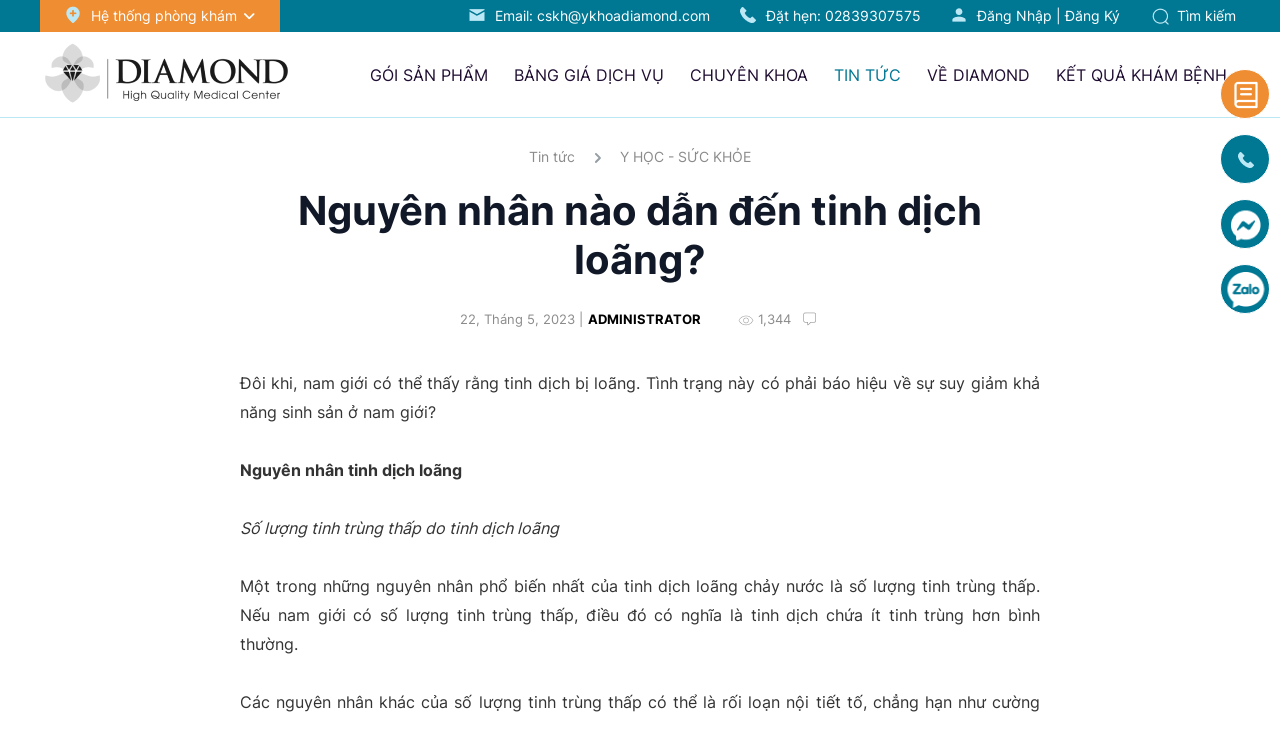

--- FILE ---
content_type: text/html; charset=utf-8
request_url: https://ykhoadiamond.com/tin-tuc/nguyen-nhan-nao-dan-den-tinh-dich-loang-n185.html
body_size: 59397
content:
<!DOCTYPE>
<html lang="vi">
<head>
    <meta charset="utf-8" />
    <title>Nguyên nhân nào dẫn đến tinh dịch loãng? - Y Khoa Diamond</title>
    <meta name="description" content="Nguyên nhân nào dẫn đến tinh dịch loãng? thuộc thể loại Y HỌC - SỨC KHỎE, xem tại Y Khoa Diamond">
    <meta name="keywords" content="Nguyên nhân nào dẫn đến tinh dịch loãng?">
    <meta name="author" content="Y Khoa Diamond" />
    <meta name="copyright" content="Y Khoa Diamond" />
    <link rel="canonical" href="https://ykhoadiamond.comtin-tuc/nguyen-nhan-nao-dan-den-tinh-dich-loang-n185.html">

    <meta name='dmca-site-verification' content='TitBdCtDV0NmZmtBRlB6SU83RmJOM0RvbnA3VW9vWnBWU1NMKzQ2Vk1zWT01' />
    <meta name="google-site-verification" content="_u_9EWvw4G5kQr4Y-Ww1Zg2FsXzFkHcoNhPePj3QUEw" />

    <link rel="alternate" type="application/rss+xml" title="Dòng thông tin Hệ Thống Y Khoa Diamond &raquo;" href="https://ykhoadiamond.com/feed/" />
    <!-- Facebook -->
    <link rel="alternate" media="handheld" href="https://ykhoadiamond.comtin-tuc/nguyen-nhan-nao-dan-den-tinh-dich-loang-n185.html">
    

    <!-- Facebook -->
    <meta property="og:title" content="Nguyên nhân nào dẫn đến tinh dịch loãng? - Y Khoa Diamond" />
    <meta property="og:description" content="Nguyên nhân nào dẫn đến tinh dịch loãng? thuộc thể loại Y HỌC - SỨC KHỎE, xem tại Y Khoa Diamond" />
    <meta property="og:image" content="https://img.ykhoadiamond.com/uploads/avatar/22052023/767f573e-3e5e-4509-b5fc-9d168282a305_social.jpg" />
    <meta property="og:image:url" content="https://img.ykhoadiamond.com/uploads/avatar/22052023/767f573e-3e5e-4509-b5fc-9d168282a305_social.jpg" />
    <meta property="og:image:alt" content="Nguyên nhân nào dẫn đến tinh dịch loãng?" />
    <meta property="og:url" content="" />
    <meta property="og:site_name" content="Y Khoa Diamond" />
    <meta property="og:type" content="website" />
    <meta property="fb:app_id" content="">

    <!-- Twitter-->
    <meta name="twitter:card" content="summary">
    <meta name="twitter:url" content="">
    <meta name="twitter:title" content="Nguyên nhân nào dẫn đến tinh dịch loãng? - Y Khoa Diamond">
    <meta name="twitter:description" content="Nguyên nhân nào dẫn đến tinh dịch loãng? thuộc thể loại Y HỌC - SỨC KHỎE, xem tại Y Khoa Diamond">
    <meta name="twitter:image" content="https://img.ykhoadiamond.com/uploads/avatar/22052023/767f573e-3e5e-4509-b5fc-9d168282a305_social.jpg" />
    <meta name="twitter:site" content="Y Khoa Diamond">
    <meta name="twitter:creator" content="Y Khoa Diamond">
    <meta name="google-site-verification" content="Z0X2LnD91ctCnyrT0SLL1E9997QdT19klyrsO3i4ltk" />

    <meta name="viewport" content="width=device-width, initial-scale=1.0, user-scalable=no">

    <link rel="icon" type="image/png" href="/images/favicon/Favicon_16x16.png" sizes="16x16">

    <link href="/css/desktop/common.css?v=Mg-Te2Fp9d_C_SFBP93YiuV8VVSNwQdr_RR_KIrkmzY" rel="stylesheet" />
    <link href="/css/mobile/common.css?v=Z30TQVmH3JqGrH6Y-tmUqQAfbH3zls40QS-42UucB3Q" rel="stylesheet" />
    <link href="/css/desktop/layout.css?v=KW8Hq4r_UI1Ru06jxX1NGcpN6Kj_1Tyo9zVg2nqG80o" rel="stylesheet" />
    <link href="/css/mobile/layout.css?v=Mu9_0FwKWF37xzJz30ZHX9h2KJm5EdkFAzOtQthukLE" rel="stylesheet" />
    <link href="/css/lib/all.css?v=ftE84p7y9m7jZHxxIDOA5nPBmI52hPFEtam0czlSagQ" rel="stylesheet" />
    <link href="/css/lib/owl.carousel.min.css?v=BiNoZ3vO_ZSV6LMg4M8ixPrKnxvARmbv65zVMHzVkaQ" rel="stylesheet" />
    <link href="/css/lib/owl.theme.default.min.css?v=UF__gX831DiZJ1hTqm1vTzZEtqvixCCtnNbKqx7xR8s" rel="stylesheet" />

    
    <link href="/css/desktop/newsdetail.css?v=L4fMlkjbeZ5j5DxeiXjp9YXef_gy1IXfL3iQ07mJ5tM" rel="stylesheet" />
    <link href="/css/desktop/specialist.css?v=qRrvSFK3hg9Daj_NVGupwFsFEVjpMzLNALtTxhovyHQ" rel="stylesheet" />
    <link href="/css/mobile/newsdetail.css?v=dPopcnM_nLUe3okU35aBaqnky2KccvdMZP2XhuMZg1E" rel="stylesheet" />
    <style>
        a.btn.btn-readmore.full.left {
            border-color: #8B8B8B;
            border-radius: 12px;
            color: #8B8B8B;
        }
    </style>

    <script src="/js/lib/jquery/dist/jquery-3.4.1.min.js"></script>
    <script type="text/javascript">
        var env = 'PC';
    </script>
    <!-- Google tag (gtag.js) -->
    <script async src="https://www.googletagmanager.com/gtag/js?id=G-8SD5JXF9YE"></script>
    <script>
        window.dataLayer = window.dataLayer || [];
        function gtag() { dataLayer.push(arguments); }
        gtag('js', new Date());

        gtag('config', 'G-8SD5JXF9YE');
    </script>
</head>
<body>
    <header>
    <div class="header" id="id-header">
        <div class="wrap-header">
            <div class="wrap-header__top full">
                <div class="wrap-header__top--list">
                    <div class="content-left left height-100">
                        <div class="content-right__branch left">
                            <img class="full image-icon" src="/images/icons/icon_location.png" alt="Hệ thống phòng khám">
                            <span>Hệ thống phòng khám</span>
                            <span class="image-icon"><i class="fa fa-angle-down" aria-hidden="true" style="color: #fff;"></i></span>
                                <ul class="dropdown">
                                        <li><a href="/ve-diamond#da-khoa-diamond">&#x110;A KHOA DIAMOND</a></li>
                                        <li><a href="/ve-diamond#phong-kham-san-nhi-hiem-muon-diamond-189">PH&#xD2;NG KH&#xC1;M S&#x1EA2;N NHI - HI&#x1EBE;M MU&#x1ED8;N DIAMOND 189</a></li>
                                </ul>
                        </div>
                    </div>
                    <div class="content-right">
                        <div class="content-left__search right">
                            <a href="/tim-kiem" class="input-search__icon" title="Tìm kiếm...">
                                <img class="full image-icon" src="/images/icons/icon_search.png" alt="Search">
                                Tìm kiếm
                            </a>
                        </div>
                        <div class="content-left__account right">
                            <img class="full image-icon" src="/images/icons/icon_account.png" alt="Đăng nhập / đăng ký">
                                



<a b-hugst0g6bx onclick="return Login.showLoginModal(this);" href="javascript:;" id="btnLogin" class="content-left__account--login">Đăng nhập</a>
|

<div b-hugst0g6bx id="login-modal" class="modal hidden login-modal" tabindex="-1" role="dialog" aria-labelledby="myModalLabel" aria-hidden="true">
    <div b-hugst0g6bx class="modal-dialog">
        <div b-hugst0g6bx class="loginmodal-container modal-container">
            <div b-hugst0g6bx class="inputs full left">
                <input b-hugst0g6bx id="txtPhone" type="text" name="txtPhone" placeholder="Điện thoại hoặc Email" autofocus="autofocus" value="">
            </div>
            <div b-hugst0g6bx class="inputs full left">
                <input b-hugst0g6bx id="txtPassword" type="password" name="txtPassword" placeholder="*********" autofocus="autofocus" value="">
                <span b-hugst0g6bx id="togglePassword" class="togglePassword"></span>
            </div>
            <a b-hugst0g6bx class="login loginmodal-submit" href="javascript:;" onclick="Login.login()">Đăng nhập</a>
            <div b-hugst0g6bx class="login-help">
                <a b-hugst0g6bx id="forgot-password" href="/quen-mat-khau" class="forgot-password">Quên mật khẩu</a>
            </div>
            <div b-hugst0g6bx class="message-error full left"></div>
        </div>
    </div>
</div>
                                <a id="btnRegister" href="/dang-ky" class="content-left__account--reg">Đăng ký</a>
                        </div>
                                <a class="content-left__email left height-100" href="mailto:cskh@ykhoadiamond.com">
                                    <img class="full image-icon" src="/images/icons/icon_mail.png" alt="Email">
                                    <span href="cskh@ykhoadiamond.com">Email: cskh@ykhoadiamond.com</span>
                                </a>
                                <div class="content-left__booking height-100 left">
                                    <img class="full image-icon" src="/images/icons/icon_phone.png" alt="Đặt hẹn">
                                    <a href="tel:+02839307575"> Đặt hẹn: <span>02839307575</span></a>
                                </div>
                    </div>
                </div>
            </div>
        </div>
    </div>
</header>
<div class="wrap-menu full">
    <div class="wrap-menu__content">
        <a href="/" class="wrap-menu__content--logo">
            <img class="full left banner-lg" src="/images/icons/logo.png" alt="Y Khoa Diamond logo">
        </a>
        <ul class="wrap-menu__content--right">
            <li class=""><a href="/goi-san-pham"><span>gói sản phẩm</span></a></li>
            <li class=""><a href="/bang-gia-dich-vu"><span>bảng giá dịch vụ</span> </a></li>
            <li class="">
                <a href="/tin-chuyen-khoa"><span>chuyên khoa</span></a>
            </li>
            <li class="active"><a href="/tin-tuc"><span>tin tức</span></a></li>
            <li class=" has-sub-menu">
                <a href="/ve-diamond">
                    <span>về diamond</span>
                </a>
                <ul class="dropdown">
                    <li>
                        <a href="/ve-diamond">GIỚI THIỆU HỆ THỐNG</a>
                    </li>
                    <li>
                        <a href="/ve-diamond/lich-su-phat-trien">LỊCH SỬ PHÁT TRIỂN</a>
                    </li>
                    <li>
                        <a href="/ve-diamond/triet-ly">TRIẾT LÝ DIAMOND</a>
                    </li>
                    <li>
                        <a href="/ve-diamond/doi-ngu-y-bac-si">ĐỘI NGŨ Y - BÁC SỸ</a>
                    </li>
                    <li>
                        <a href="/ve-diamond/co-so-vat-chat">cơ sở vật chất</a>
                    </li>
                    <li>
                        <a href="/ve-diamond/lien-he">liên hệ</a>
                    </li>
                </ul>
            </li>
            <li class="">
                <a href="/ket-qua-kham-benh">Kết quả khám bệnh</a>
            </li>
        </ul>
        <div class="wrap-menu__content--right-mb">
            <a href="/tim-kiem" class="wrap-menu__content--right-mb-search left">
                <img class="full" src="/images/icons/icon_search_black.png" alt="Tìm kiếm">
            </a>
            <a class="menu-mobile wrap-menu__content--right-mb-menu left">
                <img class="full" src="/images/icons/icon_menu.png" alt="Menu">
            </a>
            <a id="avatar" href="/menu-thong-tin-tai-khoan" class=" left">
                <img class="full" src="/images/icons/icon_avatar_01.png" alt="">
            </a>
            <a href="javascript:;" class="btn-close-mb">
                <img class="full" src="/images/icons/btn_close.png" alt="Close">
            </a>
            <div class="list-menu-mb sub-nav-left">
                <div class="mb-menu-left">
                    <a class="logo " href="/"></a>
                </div>
                <div class="list-unstyled ul-sub-menu-mb">
                    <div class="wrap-list-menu-home full left">
                        <div class="wrap-list-menu-home__clinic">
                            <ul class="wrapper-list">
                                <li class="animated bounceInDown sub-menu wrapper-list__item">
                                    <div class="container">
                                        <img class="full image-icon" src="/images/icons/icon_location.png" alt="Hệ thống phòng khám">
                                        <a class="wrapper-list__item--tile" href="javascript:;">Hệ thống phòng khám</a>
                                        <span class="image-icon"><i class="fa fa-angle-down" aria-hidden="true" style="color: #fff;"></i></span>
                                    </div>
                                        <ul class="" style="">
                                                <li><a href="/ve-diamond#da-khoa-diamond">&#x110;A KHOA DIAMOND</a></li>
                                                <li><a href="/ve-diamond#phong-kham-san-nhi-hiem-muon-diamond-189">PH&#xD2;NG KH&#xC1;M S&#x1EA2;N NHI - HI&#x1EBE;M MU&#x1ED8;N DIAMOND 189</a></li>
                                        </ul>
                                </li>
                            </ul>
                        </div>
                    </div>
                    <div class="wrap-list-menu__list">
                        <div class="container-menu-list">
                            <ul class="wrap-list-menu__list--ul full leff">
                                <li class=""><a href="/goi-san-pham"><span>gói sản phẩm</span></a></li>
                                <li class=""><a href="/bang-gia-dich-vu"><span>bảng giá dịch vụ</span> </a></li>
                                <li class="">
                                    <a href="/tin-chuyen-khoa"><span>chuyên khoa</span></a>
                                </li>
                                <li class="active"><a href="/tin-tuc"><span>tin tức</span></a></li>
                                <li class="">
                                    <a href="/menu-ve-diamond">
                                        <span>về diamond</span>
                                    </a>
                                </li>
                                <li class="">
                                    <a href="/ket-qua-kham-benh">Kết quả khám bệnh</a>
                                </li>
                            </ul>
                        </div>
                    </div>
                </div>
            </div>
        </div>
    </div>
</div>
<div id="menu-fix" class="full"></div>
    <div b-hyvrk5proo class="wrap full left">
        <div b-hyvrk5proo class="wrap__content full left">
            

<div class="container-news-detail left full">
    <div class="wrapper-news-detail">
            <section class="wrapper-news-detail__breadcrumb">
                <nav>
                    <ol class="cd-breadcrumb custom-separator">
                            <li class="">
                                    <a href="/tin-tuc" title="Tin t&#x1EE9;c">Tin t&#x1EE9;c</a>
                            </li>
                            <li class="current">
                                    <a href="/tin-tuc/y-hoc-suc-khoe-c49" title="Y H&#x1ECC;C - S&#x1EE8;C KH&#x1ECE;E">Y H&#x1ECC;C - S&#x1EE8;C KH&#x1ECE;E</a>
                            </li>
                    </ol>
                </nav>
            </section>
        <h2 class="wrapper-news-detail__title" title="Nguy&#xEA;n nh&#xE2;n n&#xE0;o d&#x1EAB;n &#x111;&#x1EBF;n tinh d&#x1ECB;ch lo&#xE3;ng?">Nguy&#xEA;n nh&#xE2;n n&#xE0;o d&#x1EAB;n &#x111;&#x1EBF;n tinh d&#x1ECB;ch lo&#xE3;ng?</h2>
        <div class="container-info">
            <div class="m-auto">
                <div class="wrapper-news-detail__info">
                    <p class="wrapper-news-detail__info--date">
                        22, Th&#xE1;ng 5, 2023 |
                    </p>
                    <p class="wrapper-news-detail__info--author">ADMINISTRATOR</p>
                </div>
                <div class="wrapper-news-detail__info--user">
                    <div class="wrapper-news-detail__info--user-viewd left">
                        <img class="full left image-icon" src="/images/icons/icon_view.png" alt="Views Count">
                        1,344
                    </div>
                    <div class="wrapper-news-detail__info--user-comment left">
                        <img class="full left image-icon" src="/images/icons/icon_comment.png" alt="Comments Count">
                        
                    </div>
                </div>
            </div>
        </div>
        <div class="wrapper-news-detail__description">
            <p class="singular-sapo">Đ&ocirc;i khi, nam giới c&oacute; thể thấy rằng tinh dịch bị lo&atilde;ng. T&igrave;nh trạng n&agrave;y c&oacute; phải b&aacute;o hiệu về sự suy giảm khả năng sinh sản ở nam giới?</p>
<div class="singular-content">
<p>&nbsp;</p>
<p><strong>Nguy&ecirc;n nh&acirc;n tinh dịch lo&atilde;ng</strong></p>
<p>&nbsp;</p>
<p><em>Số lượng tinh tr&ugrave;ng thấp do tinh dịch lo&atilde;ng</em></p>
<p>&nbsp;</p>
<p>Một trong những nguy&ecirc;n nh&acirc;n phổ biến nhất của tinh dịch lo&atilde;ng chảy nước l&agrave; số lượng tinh tr&ugrave;ng thấp. Nếu nam giới c&oacute; số lượng tinh tr&ugrave;ng thấp, điều đ&oacute; c&oacute; nghĩa l&agrave; tinh dịch chứa &iacute;t tinh tr&ugrave;ng hơn b&igrave;nh thường.</p>
<p>&nbsp;</p>
<p>C&aacute;c nguy&ecirc;n nh&acirc;n kh&aacute;c của số lượng tinh tr&ugrave;ng thấp c&oacute; thể l&agrave; rối loạn nội tiết tố, chẳng hạn như cường gi&aacute;p v&agrave; thiểu năng sinh dục, bị nhiễm tr&ugrave;ng, tiếp x&uacute;c với bức xạ hoặc chất độc như h&oacute;a chất c&ocirc;ng nghiệp, thuốc diệt cỏ v&agrave; ch&igrave;, uống qu&aacute; nhiều rượu, h&uacute;t thuốc l&aacute;, b&eacute;o ph&igrave; v&agrave; một số loại thuốc điều trị bệnh.</p>
<p>&nbsp;</p>
<p><img alt="Nguyên nhân nào dẫn đến tinh dịch loãng?" src="https://img.ykhoadiamond.com/Uploads/Content/22052023/5c607eb2-d920-4841-a4d9-1b0464ab378e.jpg" style="display: block; margin-left: auto; margin-right: auto;"></p>
<p>&nbsp;</p>
<p><em>Một số nguy&ecirc;n nh&acirc;n của tinh tr&ugrave;ng thấp</em></p>
<p>&nbsp;</p>
<p>- Gi&atilde;n tĩnh mạch thừng tinh<em>:</em>&nbsp;L&agrave; t&igrave;nh trạng gi&atilde;n một hoặc một số nh&aacute;nh tĩnh mạch tinh g&acirc;y ứ trệ, n&oacute;ng tinh ho&agrave;n. Đ&oacute; l&agrave; một nguy&ecirc;n nh&acirc;n ch&iacute;nh g&acirc;y v&ocirc; sinh nam nhưng c&oacute; thể điều trị được.</p>
<p>&nbsp;</p>
<p>- Nhiễm tr&ugrave;ng: Bệnh l&acirc;y truyền qua đường t&igrave;nh dục như lậu hoặc một loại nhiễm tr&ugrave;ng kh&aacute;c g&acirc;y vi&ecirc;m cơ quan sinh sản, đặc biệt l&agrave; vi&ecirc;m m&agrave;o tinh ho&agrave;n/vi&ecirc;m tinh ho&agrave;n.</p>
<p>&nbsp;</p>
<p>- Khối u: C&aacute;c khối u &aacute;c t&iacute;nh v&agrave; l&agrave;nh t&iacute;nh trong tinh ho&agrave;n c&oacute; thể ảnh hưởng đến qu&aacute; tr&igrave;nh sản xuất tinh tr&ugrave;ng.</p>
<p>&nbsp;</p>
<p>- Mất c&acirc;n bằng nội tiết tố: C&aacute;c hormone được sản xuất trong tinh ho&agrave;n, tuyến y&ecirc;n v&agrave; v&ugrave;ng dưới đồi đều cần thiết để tạo ra số lượng tinh tr&ugrave;ng khỏe mạnh. Những thay đổi trong bất kỳ hormone n&agrave;o trong số n&agrave;y c&oacute; thể ảnh hưởng đến qu&aacute; tr&igrave;nh sản xuất tinh tr&ugrave;ng.</p>
<p>&nbsp;</p>
<p>C&aacute;c nguy&ecirc;n nh&acirc;n tiềm ẩn kh&aacute;c của số lượng tinh tr&ugrave;ng thấp bao gồm vấn đề xuất tinh, chẳng hạn như xuất tinh ngược, kh&aacute;ng thể chống tinh tr&ugrave;ng trong hệ thống miễn dịch của nam giới, chấn thương hoặc c&aacute;c vấn đề kh&aacute;c với c&aacute;c ống mang tinh tr&ugrave;ng.</p>
<p>&nbsp;</p>
<p><em>Thường xuy&ecirc;n xuất tinh</em></p>
<p>&nbsp;</p>
<p>Theo khoa Nam học, Bệnh viện Hữu nghị Việt Đức (H&agrave; Nội), xuất tinh thường xuy&ecirc;n cũng c&oacute; thể dẫn đến việc sản xuất tinh dịch lỏng. Nếu thủ d&acirc;m nhiều lần trong ng&agrave;y, chất lượng tinh dịch sau lần xuất tinh đầu ti&ecirc;n c&oacute; thể trở n&ecirc;n lo&atilde;ng v&agrave; nhiều nước. Cơ thể nam giới c&oacute; thể cần &iacute;t nhất v&agrave;i giờ để sản xuất một lượng tinh dịch khỏe mạnh b&igrave;nh thường.</p>
<p>&nbsp;</p>
<p><em>Thiếu kẽm</em></p>
<p>&nbsp;</p>
<p>Một nguy&ecirc;n nh&acirc;n kh&aacute;c c&oacute; thể khiến tinh dịch lo&atilde;ng chảy nước l&agrave; do thiếu kẽm. Nam giới c&oacute; đủ lượng kẽm c&oacute; thể chống lại t&aacute;c động của kh&aacute;ng thể kh&aacute;ng tinh tr&ugrave;ng tốt hơn. Những kh&aacute;ng thể n&agrave;y được tạo ra bởi hệ thống miễn dịch, phản ứng nhầm lẫn với tinh tr&ugrave;ng như một vật thể lạ.</p>
<p>&nbsp;</p>
<p><em>Xuất tinh sớm</em></p>
<p>&nbsp;</p>
<p>Nếu tinh dịch bị lo&atilde;ng c&oacute; dạng nước, điều quan trọng cần lưu &yacute; l&agrave; độ trong ở mức n&agrave;o. Nếu tinh dịch rất trong cũng c&oacute; thể l&agrave; chất lỏng trước khi xuất tinh được tiết ra trong m&agrave;n dạo đầu. N&oacute; thường chứa &iacute;t tinh tr&ugrave;ng.</p>
<p>&nbsp;</p>
<p><em>Tinh dịch lo&atilde;ng g&acirc;y v&ocirc; sinh?</em></p>
<p>&nbsp;</p>
<p>Độ đục của tinh dịch bị ảnh hưởng bởi tần suất nam giới xuất tinh, lượng nước trong cơ thể. Nồng độ của tinh tr&ugrave;ng l&agrave; yếu tố l&agrave;m cho tinh dịch đục v&agrave; đặc, v&igrave; vậy nếu tinh dịch của nam giới bị lo&atilde;ng th&igrave; c&oacute; thể c&oacute; số lượng tinh tr&ugrave;ng thấp.&nbsp;</p>
<p>&nbsp;</p>
<p>Tuy nhi&ecirc;n điều n&agrave;y kh&ocirc;ng c&oacute; nghĩa l&agrave; bị v&ocirc; sinh. B&aacute;c sĩ c&oacute; thể x&eacute;t nghiệm tinh dịch nhưng cần đợi &iacute;t nhất hai ng&agrave;y sau lần xuất tinh cuối c&ugrave;ng trước khi lấy mẫu x&eacute;t nghiệm.</p>
<p>&nbsp;</p>
<p>Ngo&agrave;i ra, vẫn cần thực hiện c&aacute;c biện ph&aacute;p ph&ograve;ng ngừa để tr&aacute;nh mang thai đối với những cặp vợ chồng kh&ocirc;ng muốn mang thai.</p>
<p>&nbsp;</p>
<p><strong>Khi n&agrave;o n&ecirc;n đi gặp b&aacute;c sĩ?</strong></p>
<p>&nbsp;</p>
<p>Nếu nam giới nhận thấy rằng tinh dịch bị lo&atilde;ng, lu&ocirc;n chảy nước hoặc đổi m&agrave;u, h&atilde;y đi kh&aacute;m chuy&ecirc;n khoa nam học.</p>
<p>&nbsp;</p>
<p>Ngo&agrave;i ra, nam giới cần đi kh&aacute;m ngay khi thấy một trong số c&aacute;c triệu chứng: Đi tiểu kh&oacute; khăn, đau đớn, đau hoặc kh&oacute; chịu ở tinh ho&agrave;n hoặc b&igrave;u, đau ở bụng dưới hoặc lưng dưới, bị sốt, ớn lạnh, buồn n&ocirc;n.</p>
<p>&nbsp;</p>
<p><strong>Điều trị tinh dịch lo&atilde;ng</strong></p>
<p>&nbsp;</p>
<p>B&aacute;c sĩ c&oacute; thể k&ecirc; đơn thuốc kh&aacute;ng sinh nếu x&aacute;c định nguy&ecirc;n nh&acirc;n l&agrave; nhiễm tr&ugrave;ng do vi khuẩn. Đối với những người bị mất c&acirc;n bằng nội tiết tố, c&oacute; thể l&agrave;m liệu ph&aacute;p hormone.</p>
<p>&nbsp;</p>
<p>Thay đổi lối sống c&oacute; thể gi&uacute;p tăng số lượng tinh tr&ugrave;ng, cải thiện chất lượng tinh dịch bằng c&aacute;ch duy tr&igrave; trọng lượng cơ thể khỏe mạnh, giảm căng thẳng, ngủ đủ giấc, kh&ocirc;ng h&uacute;t thuốc l&aacute;, hạn chế uống rượu bia v&agrave; c&aacute;c chất k&iacute;ch th&iacute;ch.</p>
<p>&nbsp;</p>
<p><img alt="Nguyên nhân nào dẫn đến tinh dịch loãng?" src="https://img.ykhoadiamond.com/Uploads/Content/22052023/af36e043-c214-435a-804c-5c07ed4ca147.jpg" style="display: block; margin-left: auto; margin-right: auto;"></p>
<p>Theo b&aacute;o dantri.</p>
</div>
        </div>
        

<div class="wrapper-comment">
        <h4>Bình luận</h4>
    <form class="wrapper-comment__form" id="__AjaxAntiForgeryForm">
        <input name="__RequestVerificationToken" type="hidden" value="CfDJ8NBV3Eh_mvxGuMrjMHK8SAyCc0PyzUP7ZtIbbeOsAsaD4C6MT-6WO9LcKlaI_Sn2mTzOeMEcZRq-dD6Gbc58X5LgVPt36veMT8lsySgwHAZ3a7JPQqXzoyysm6P7TJ8bjww0MKZQLD2mgC8Gwl-WHTw" />
        <input type="text" id="comment-input" placeholder="Bình luận của bạn" maxlength="500" required>
        <button type="button" onclick="SendComment(185)">Gửi</button>
    </form>
    <div class="wrapper-comment__content full left">
    </div>
</div>

    </div>

    <div class="wrapper-news">
        
    <h2 class="wrapper-news__category full left">TIN LI&#xCA;N QUAN</h2>
    <div class="wrapper-news__content--sub article-list_horizontal_3 full left  owl-carousel">
            <article class=" left">
                <a class="article-wrapper-img full left" href="/tin-tuc/non-tro-o-tre-so-sinh-n1742.html" title="N&#xF4;n tr&#x1EDB; &#x1EDF; tr&#x1EBB; s&#x1A1; sinh">
                    <img class="full left lazyload" data-src="https://img.ykhoadiamond.com/uploads/avatar/27122024/73fd99dc-10f0-4a10-b703-cc42882d686f_M.jpg" alt="N&#xF4;n tr&#x1EDB; &#x1EDF; tr&#x1EBB; s&#x1A1; sinh" src="[data-uri]" />
                </a>
                <div class="article-wrapper-info full left">
                    <p class="article-wrapper-info__date">
                        27, Th&#xE1;ng 12, 2024 |
                    </p>
                    <p class="article-wrapper-info__author">Admin</p>
                </div>
                <h3 class="article-name" title="N&#xF4;n tr&#x1EDB; &#x1EDF; tr&#x1EBB; s&#x1A1; sinh">
                    <a href="/tin-tuc/non-tro-o-tre-so-sinh-n1742.html">N&#xF4;n tr&#x1EDB; &#x1EDF; tr&#x1EBB; s&#x1A1; sinh</a>
                </h3>
                <div class="article-wrapper__content full left">N&#xF4;n tr&#x1EDB; l&#xE0; hi&#x1EC7;n t&#x1B0;&#x1EE3;ng th&#x1B0;&#x1EDD;ng g&#x1EB7;p &#x1EDF; tr&#x1EBB; s&#x1A1; sinh, &#x111;&#x1EB7;c bi&#x1EC7;t trong nh&#x1EEF;ng th&#xE1;ng &#x111;&#x1EA7;u &#x111;&#x1EDD;i khi h&#x1EC7; ti&#xEA;u h&#xF3;a...</div>
                <div class="article-wrapper__user full left">
                    <div class="article-wrapper__user--viewd left">
                        <img class="full left image-icon" src="/images/icons/icon_view.png" alt="Views Count" />
                        812
                    </div>
                    <div class="article-wrapper__user--comment left">
                        <img class="full left image-icon" src="/images/icons/icon_comment.png" alt="Comments Count" />
                        
                    </div>
                </div>
                <div class="article-wrapper__read-more left">
                    <a href="/tin-tuc/non-tro-o-tre-so-sinh-n1742.html" title="N&#xF4;n tr&#x1EDB; &#x1EDF; tr&#x1EBB; s&#x1A1; sinh">Đọc thêm  <i class="fas fa-arrow-right"></i> </a>
                </div>
            </article>
            <article class=" left">
                <a class="article-wrapper-img full left" href="/tin-tuc/me-bau-lam-thu-tinh-ong-nghiem-can-bo-sung-them-vitamin-khong-n1741.html" title="M&#x1EB9; b&#x1EA7;u l&#xE0;m th&#x1EE5; tinh &#x1ED1;ng nghi&#x1EC7;m c&#x1EA7;n b&#x1ED5; sung th&#xEA;m vitamin kh&#xF4;ng?">
                    <img class="full left lazyload" data-src="https://img.ykhoadiamond.com/uploads/avatar/27122024/3172f134-54b8-4edf-896c-0948a882ef49_M.jpg" alt="M&#x1EB9; b&#x1EA7;u l&#xE0;m th&#x1EE5; tinh &#x1ED1;ng nghi&#x1EC7;m c&#x1EA7;n b&#x1ED5; sung th&#xEA;m vitamin kh&#xF4;ng?" src="[data-uri]" />
                </a>
                <div class="article-wrapper-info full left">
                    <p class="article-wrapper-info__date">
                        27, Th&#xE1;ng 12, 2024 |
                    </p>
                    <p class="article-wrapper-info__author">Admin</p>
                </div>
                <h3 class="article-name" title="M&#x1EB9; b&#x1EA7;u l&#xE0;m th&#x1EE5; tinh &#x1ED1;ng nghi&#x1EC7;m c&#x1EA7;n b&#x1ED5; sung th&#xEA;m vitamin kh&#xF4;ng?">
                    <a href="/tin-tuc/me-bau-lam-thu-tinh-ong-nghiem-can-bo-sung-them-vitamin-khong-n1741.html">M&#x1EB9; b&#x1EA7;u l&#xE0;m th&#x1EE5; tinh &#x1ED1;ng nghi&#x1EC7;m c&#x1EA7;n b&#x1ED5; sung th&#xEA;m vitamin kh&#xF4;ng?</a>
                </h3>
                <div class="article-wrapper__content full left">Vi&#x1EC7;c b&#x1ED5; sung dinh d&#x1B0;&#x1EE1;ng, &#x111;&#x1EB7;c bi&#x1EC7;t l&#xE0; c&#xE1;c lo&#x1EA1;i vitamin v&#xE0; kho&#xE1;ng ch&#x1EA5;t...</div>
                <div class="article-wrapper__user full left">
                    <div class="article-wrapper__user--viewd left">
                        <img class="full left image-icon" src="/images/icons/icon_view.png" alt="Views Count" />
                        767
                    </div>
                    <div class="article-wrapper__user--comment left">
                        <img class="full left image-icon" src="/images/icons/icon_comment.png" alt="Comments Count" />
                        
                    </div>
                </div>
                <div class="article-wrapper__read-more left">
                    <a href="/tin-tuc/me-bau-lam-thu-tinh-ong-nghiem-can-bo-sung-them-vitamin-khong-n1741.html" title="M&#x1EB9; b&#x1EA7;u l&#xE0;m th&#x1EE5; tinh &#x1ED1;ng nghi&#x1EC7;m c&#x1EA7;n b&#x1ED5; sung th&#xEA;m vitamin kh&#xF4;ng?">Đọc thêm  <i class="fas fa-arrow-right"></i> </a>
                </div>
            </article>
            <article class=" left">
                <a class="article-wrapper-img full left" href="/tin-tuc/vong-tranh-thai-boc-kin-trong-khoi-u-tu-cung-n192.html" title="V&#xF2;ng tr&#xE1;nh thai b&#x1ECD;c k&#xED;n trong kh&#x1ED1;i u t&#x1EED; cung">
                    <img class="full left lazyload" data-src="https://img.ykhoadiamond.com/uploads/avatar/24052023/f321056e-694a-43e4-8bd3-62703769223d_M.jpg" alt="V&#xF2;ng tr&#xE1;nh thai b&#x1ECD;c k&#xED;n trong kh&#x1ED1;i u t&#x1EED; cung" src="[data-uri]" />
                </a>
                <div class="article-wrapper-info full left">
                    <p class="article-wrapper-info__date">
                        24, Th&#xE1;ng 5, 2023 |
                    </p>
                    <p class="article-wrapper-info__author">Admin</p>
                </div>
                <h3 class="article-name" title="V&#xF2;ng tr&#xE1;nh thai b&#x1ECD;c k&#xED;n trong kh&#x1ED1;i u t&#x1EED; cung">
                    <a href="/tin-tuc/vong-tranh-thai-boc-kin-trong-khoi-u-tu-cung-n192.html">V&#xF2;ng tr&#xE1;nh thai b&#x1ECD;c k&#xED;n trong kh&#x1ED1;i u t&#x1EED; cung</a>
                </h3>
                <div class="article-wrapper__content full left">&#x110;&#x1EB7;t v&#xF2;ng tr&#xE1;nh thai 20 n&#x103;m qua kh&#xF4;ng th&#xE1;o ra &#x111;&#x1B0;&#x1EE3;c, nay ph&#xE1;t hi&#x1EC7;n v&#xF2;ng b&#x1ECB; b&#x1ECD;c k&#xED;n trong m&#x1ED9;t kh&#x1ED1;i u x&#x1A1; t&#x1EED; cung...</div>
                <div class="article-wrapper__user full left">
                    <div class="article-wrapper__user--viewd left">
                        <img class="full left image-icon" src="/images/icons/icon_view.png" alt="Views Count" />
                        1,173
                    </div>
                    <div class="article-wrapper__user--comment left">
                        <img class="full left image-icon" src="/images/icons/icon_comment.png" alt="Comments Count" />
                        
                    </div>
                </div>
                <div class="article-wrapper__read-more left">
                    <a href="/tin-tuc/vong-tranh-thai-boc-kin-trong-khoi-u-tu-cung-n192.html" title="V&#xF2;ng tr&#xE1;nh thai b&#x1ECD;c k&#xED;n trong kh&#x1ED1;i u t&#x1EED; cung">Đọc thêm  <i class="fas fa-arrow-right"></i> </a>
                </div>
            </article>
    </div>

        
    <h2 class="wrapper-news__category full left">C&#xD3; TH&#x1EC2; B&#x1EA0;N QUAN T&#xC2;M</h2>
    <div class="wrapper-news__content--sub article-list_horizontal_3 full left  owl-carousel">
            <article class=" left">
                <a class="article-wrapper-img full left" href="/tin-tuc/kham-nha-cho-me-bau-tai-y-khoa-diamond-n444.html" title="Kh&#xE1;m nha cho m&#x1EB9; b&#x1EA7;u t&#x1EA1;i Y Khoa Diamond">
                    <img class="full left lazyload" data-src="https://img.ykhoadiamond.com/uploads/avatar/19012024/a11e272b-eae3-4a6a-8492-15a111ee349c_M.jpg" alt="Kh&#xE1;m nha cho m&#x1EB9; b&#x1EA7;u t&#x1EA1;i Y Khoa Diamond" src="[data-uri]" />
                </a>
                <div class="article-wrapper-info full left">
                    <p class="article-wrapper-info__date">
                        19, Th&#xE1;ng 1, 2024 |
                    </p>
                    <p class="article-wrapper-info__author">CONTENT</p>
                </div>
                <h3 class="article-name" title="Kh&#xE1;m nha cho m&#x1EB9; b&#x1EA7;u t&#x1EA1;i Y Khoa Diamond">
                    <a href="/tin-tuc/kham-nha-cho-me-bau-tai-y-khoa-diamond-n444.html">Kh&#xE1;m nha cho m&#x1EB9; b&#x1EA7;u t&#x1EA1;i Y Khoa Diamond</a>
                </h3>
                <div class="article-wrapper__content full left">Trong giai &#x111;o&#x1EA1;n mang thai m&#x1EB9; b&#x1EA7;u c&#xF3; n&#xEA;n &#x111;i g&#x1EB7;p b&#xE1;c s&#x129; nha khoa hay kh&#xF4;ng...</div>
                <div class="article-wrapper__user full left">
                    <div class="article-wrapper__user--viewd left">
                        <img class="full left image-icon" src="/images/icons/icon_view.png" alt="Views Count" />
                        820
                    </div>
                    <div class="article-wrapper__user--comment left">
                        <img class="full left image-icon" src="/images/icons/icon_comment.png" alt="Comments Count" />
                        
                    </div>
                </div>
                <div class="article-wrapper__read-more left">
                    <a href="/tin-tuc/kham-nha-cho-me-bau-tai-y-khoa-diamond-n444.html" title="Kh&#xE1;m nha cho m&#x1EB9; b&#x1EA7;u t&#x1EA1;i Y Khoa Diamond">Đọc thêm  <i class="fas fa-arrow-right"></i> </a>
                </div>
            </article>
            <article class=" left">
                <a class="article-wrapper-img full left" href="/tin-tuc/dau-hieu-som-benh-cum-va-cach-phong-ngua-hieu-qua-n391.html" title="D&#x1EA5;u hi&#x1EC7;u s&#x1EDB;m b&#x1EC7;nh c&#xFA;m v&#xE0; c&#xE1;ch ph&#xF2;ng ng&#x1EEB;a hi&#x1EC7;u qu&#x1EA3;">
                    <img class="full left lazyload" data-src="https://img.ykhoadiamond.com/uploads/avatar/30112023/948f7714-4481-4edf-af7a-051ee9841800_M.jpg" alt="D&#x1EA5;u hi&#x1EC7;u s&#x1EDB;m b&#x1EC7;nh c&#xFA;m v&#xE0; c&#xE1;ch ph&#xF2;ng ng&#x1EEB;a hi&#x1EC7;u qu&#x1EA3;" src="[data-uri]" />
                </a>
                <div class="article-wrapper-info full left">
                    <p class="article-wrapper-info__date">
                        30, Th&#xE1;ng 11, 2023 |
                    </p>
                    <p class="article-wrapper-info__author">CONTENT</p>
                </div>
                <h3 class="article-name" title="D&#x1EA5;u hi&#x1EC7;u s&#x1EDB;m b&#x1EC7;nh c&#xFA;m v&#xE0; c&#xE1;ch ph&#xF2;ng ng&#x1EEB;a hi&#x1EC7;u qu&#x1EA3;">
                    <a href="/tin-tuc/dau-hieu-som-benh-cum-va-cach-phong-ngua-hieu-qua-n391.html">D&#x1EA5;u hi&#x1EC7;u s&#x1EDB;m b&#x1EC7;nh c&#xFA;m v&#xE0; c&#xE1;ch ph&#xF2;ng ng&#x1EEB;a hi&#x1EC7;u qu&#x1EA3;</a>
                </h3>
                <div class="article-wrapper__content full left">B&#x1EC7;nh ph&#xE1;t tri&#x1EC3;n nhanh khi virus c&#xFA;m l&#xE2;y nhi&#x1EC5;m v&#xE0; t&#x1EA5;n c&#xF4;ng v&#xE0;o h&#x1EC7; h&#xF4; h&#x1EA5;p &#x111;&#x1B0;&#x1EDD;ng...</div>
                <div class="article-wrapper__user full left">
                    <div class="article-wrapper__user--viewd left">
                        <img class="full left image-icon" src="/images/icons/icon_view.png" alt="Views Count" />
                        1,124
                    </div>
                    <div class="article-wrapper__user--comment left">
                        <img class="full left image-icon" src="/images/icons/icon_comment.png" alt="Comments Count" />
                        
                    </div>
                </div>
                <div class="article-wrapper__read-more left">
                    <a href="/tin-tuc/dau-hieu-som-benh-cum-va-cach-phong-ngua-hieu-qua-n391.html" title="D&#x1EA5;u hi&#x1EC7;u s&#x1EDB;m b&#x1EC7;nh c&#xFA;m v&#xE0; c&#xE1;ch ph&#xF2;ng ng&#x1EEB;a hi&#x1EC7;u qu&#x1EA3;">Đọc thêm  <i class="fas fa-arrow-right"></i> </a>
                </div>
            </article>
            <article class=" left">
                <a class="article-wrapper-img full left" href="/tin-tuc/viem-am-dao-dai-dang-man-tinh-n1750.html" title="Vi&#xEA;m &#xE2;m &#x111;&#x1EA1;o dai d&#x1EB3;ng m&#xE3;n t&#xED;nh&#xA0;">
                    <img class="full left lazyload" data-src="https://img.ykhoadiamond.com/uploads/avatar/07012025/adc7f529-7b64-43be-a655-00b778ab99b6_M.jpg" alt="Vi&#xEA;m &#xE2;m &#x111;&#x1EA1;o dai d&#x1EB3;ng m&#xE3;n t&#xED;nh&#xA0;" src="[data-uri]" />
                </a>
                <div class="article-wrapper-info full left">
                    <p class="article-wrapper-info__date">
                        7, Th&#xE1;ng 1, 2025 |
                    </p>
                    <p class="article-wrapper-info__author">Admin</p>
                </div>
                <h3 class="article-name" title="Vi&#xEA;m &#xE2;m &#x111;&#x1EA1;o dai d&#x1EB3;ng m&#xE3;n t&#xED;nh&#xA0;">
                    <a href="/tin-tuc/viem-am-dao-dai-dang-man-tinh-n1750.html">Vi&#xEA;m &#xE2;m &#x111;&#x1EA1;o dai d&#x1EB3;ng m&#xE3;n t&#xED;nh&#xA0;</a>
                </h3>
                <div class="article-wrapper__content full left">Vi&#xEA;m &#xE2;m &#x111;&#x1EA1;o l&#xE0; m&#x1ED9;t trong nh&#x1EEF;ng b&#x1EC7;nh l&#xFD; ph&#x1EE5; khoa ph&#x1ED5; bi&#x1EBF;n, nh&#x1B0;ng khi t&#xEC;nh tr&#x1EA1;ng n&#xE0;y k&#xE9;o d&#xE0;i v&#xE0; t&#xE1;i ph&#xE1;t li&#xEA;n t&#x1EE5;c...</div>
                <div class="article-wrapper__user full left">
                    <div class="article-wrapper__user--viewd left">
                        <img class="full left image-icon" src="/images/icons/icon_view.png" alt="Views Count" />
                        1,265
                    </div>
                    <div class="article-wrapper__user--comment left">
                        <img class="full left image-icon" src="/images/icons/icon_comment.png" alt="Comments Count" />
                        
                    </div>
                </div>
                <div class="article-wrapper__read-more left">
                    <a href="/tin-tuc/viem-am-dao-dai-dang-man-tinh-n1750.html" title="Vi&#xEA;m &#xE2;m &#x111;&#x1EA1;o dai d&#x1EB3;ng m&#xE3;n t&#xED;nh&#xA0;">Đọc thêm  <i class="fas fa-arrow-right"></i> </a>
                </div>
            </article>
    </div>

    </div>
</div>



        </div>
    </div>
    
<script type="text/javascript">
    $(function () {
        $("#toggle-menu-fixed").click(function () {
            var subMenu = $("#list-menu-fixed-mb");
            if (subMenu.is(':hidden')) {
                $(this).find("a img").attr("src", "/images/icons/icon_close_mb.png")
                subMenu.removeClass("hidden");
            }
            else {
                $(this).find("a img").attr("src", "/images/icons/icon_open_mb.png")
                subMenu.addClass("hidden");
            }
        });
    });
</script>

<div b-rynpherda4 class="wrapper-menu-group-fixed">
        <ul b-rynpherda4>
            <li b-rynpherda4 class="full left">
                <a b-rynpherda4 href="/dat-goi-kham" class="full left">
                    <img b-rynpherda4 class="full image-icon" src="/images/icons/icon_booking.png" alt="Booking">
                </a>
            </li>
            <li b-rynpherda4 class="full left">
                <a b-rynpherda4 href="tel:+02839307575" class="full left">
                    <img b-rynpherda4 class="full image-icon" src="/images/icons/icon_phone.png" alt="Điện thoại">
                </a>
            </li>
            <li b-rynpherda4 class="full left">
                <a b-rynpherda4 href="https://www.facebook.com/ykhoadiamond/" class="full left">
                    <img b-rynpherda4 class="full image-icon" src="/images/icons/icon_messenger.png" alt="Messenger">
                </a>
            </li>
            <li b-rynpherda4 class="full left">
                <a b-rynpherda4 href="https://zalo.me/925725163206079049" class="full left zalo-chat-widget" data-oaid="925725163206079049" data-welcome-message="Chào mừng bạn đến với HỆ THỐNG Y KHOA DIAMOND trên Zalo" data-autopopup="0" data-width="" data-height="" data-custome="true">
                    <img b-rynpherda4 class="full image-icon" src="/images/icons/icon_zalo.png" alt="Zalo">
                </a>
            </li>
            <li b-rynpherda4 class="full left">
                <a b-rynpherda4 id="btn-top" class="full left">
                    <img b-rynpherda4 class="full image-icon" src="/images/icons/btn_top.png" alt="Back to top">
                </a>
            </li>
        </ul>
</div>

    
<style type="text/css">
    #loading {
        position: fixed;
        top: 0;
        z-index: 100;
        width: 100%;
        height: 100%;
        display: none;
        background: rgba(0,0,0,0.6);
    }

    .cv-spinner {
        height: 100%;
        display: flex;
        justify-content: center;
        align-items: center;
    }

    .spinner {
        width: 40px;
        height: 40px;
        border: 4px #ddd solid;
        border-top: 4px #2e93e6 solid;
        border-radius: 50%;
        animation: sp-anime 0.8s infinite linear;
    }

    @keyframes sp-anime {
        100% {
            transform: rotate(360deg);
        }
    }

    .is-hide {
        display: none;
    }
</style>




<div b-w6ncb7atxw id="loading">
    <div b-w6ncb7atxw class="cv-spinner">
        <span b-w6ncb7atxw class="spinner"></span>
    </div>
</div>

    

<div b-skq6kmr0nt id="alert-modal" class="modal hidden alert-modal" tabindex="-1" role="dialog" aria-labelledby="myModalLabel" aria-hidden="true">
    <div b-skq6kmr0nt class="modal-dialog">
        <div b-skq6kmr0nt class="modal-container">
            <div b-skq6kmr0nt class="alert-modal-header full left">
                <h3 b-skq6kmr0nt>Thông báo</h3>
            </div>
            <div b-skq6kmr0nt id="alert-modal-content" class="loginmodal-container alert-modal-container">
                <p b-skq6kmr0nt>

                </p>
            </div>
            <div b-skq6kmr0nt class="alert-modal-buttons">
                <a b-skq6kmr0nt class="alert-modal-close" href="javascript:;" onclick="Common.hideAlert()">Đóng</a>
            </div>
        </div>
    </div>
</div>

<div class="container-partner full left">
    <div class="wrapper-partner">
        <h3>Đối tác y khoa Diamond </h3>
        <div class="wrapper-partner__img full left owl-carousel owl-theme">
                    <img class="" src="https://img.ykhoadiamond.com/uploads/banner/29062024/9f10dbf2-87d0-4912-8ef0-07d3be2f22fd.png" alt="Fullerton Health" />
                    <img class="" src="https://img.ykhoadiamond.com/uploads/banner/27032023/6edb4d93-395d-42aa-95da-0c0d9dace27e.jpg" alt="20" />
                    <img class="" src="https://img.ykhoadiamond.com/uploads/banner/27032023/fec810ca-3b28-4de9-9472-d9cd68eaae57.jpg" alt="19" />
                    <img class="" src="https://img.ykhoadiamond.com/uploads/banner/27032023/58c4da6b-d245-4b93-92c1-b97bf786e792.jpg" alt="18" />
                    <img class="" src="https://img.ykhoadiamond.com/uploads/banner/27032023/40217773-02aa-4356-849a-8e260608e4ca.jpg" alt="17" />
                    <img class="" src="https://img.ykhoadiamond.com/uploads/banner/27032023/69d80fda-1f66-4708-9ee8-ee8791b05a30.jpg" alt="16" />
                    <img class="" src="https://img.ykhoadiamond.com/uploads/banner/27032023/374c0e9c-9945-48e5-80e7-5b8dc78bf6f4.jpg" alt="15" />
                    <img class="" src="https://img.ykhoadiamond.com/uploads/banner/27032023/8561f2cd-7868-45ac-b49d-88bb34c38fe9.jpg" alt="14" />
                    <img class="" src="https://img.ykhoadiamond.com/uploads/banner/27032023/2885063c-0597-493e-aff5-6738ab0e9701.jpg" alt="13" />
                    <img class="" src="https://img.ykhoadiamond.com/uploads/banner/27032023/e27f1f04-5094-4331-9111-f17f6eecad6b.jpg" alt="12" />
                    <img class="" src="https://img.ykhoadiamond.com/uploads/banner/27032023/c724a189-0b42-4183-9911-422ec76267f7.jpg" alt="11" />
                    <img class="" src="https://img.ykhoadiamond.com/uploads/banner/27032023/bd6022ed-eaea-42b1-9735-96bba99f0d1c.jpg" alt="10" />
                    <img class="" src="https://img.ykhoadiamond.com/uploads/banner/27032023/dafeec58-f1f9-4d5c-bb1b-b7e4fe1ca3cc.jpg" alt="9" />
                    <img class="" src="https://img.ykhoadiamond.com/uploads/banner/27032023/05380fd8-7a09-48f8-a154-fbd559d92350.jpg" alt="8" />
                    <img class="" src="https://img.ykhoadiamond.com/uploads/banner/27032023/18e54040-521b-4f1f-ac82-38d360f1dc26.jpg" alt="7" />
                    <img class="" src="https://img.ykhoadiamond.com/uploads/banner/27032023/6fac8729-2684-4b31-ad84-d6809531ca92.jpg" alt="6" />
                    <img class="" src="https://img.ykhoadiamond.com/uploads/banner/27032023/45a8f1b3-5272-49ba-84ad-cc168eb3199b.jpg" alt="5" />
                    <img class="" src="https://img.ykhoadiamond.com/uploads/banner/27032023/ed4c2f5b-a264-431b-ac7c-6b95996e6e26.jpg" alt="4" />
                    <img class="" src="https://img.ykhoadiamond.com/uploads/banner/27032023/6faabf48-7d03-4b41-bfce-c08652e65727.jpg" alt="3" />
                    <img class="" src="https://img.ykhoadiamond.com/uploads/banner/27032023/a2d015a9-9012-44ee-a780-9fca2d7fb1d3.jpg" alt="2" />
                    <img class="" src="https://img.ykhoadiamond.com/uploads/banner/27032023/ff3c598a-11b0-4c14-ba28-ab06807a75b0.jpg" alt="1" />
        </div>
    </div>
</div>    

<footer class="wrapper-footer">
    <div class="wrapper-footer__content">
        <div class="wrapper-footer__content-top">
            <div class="wrapper">
                <div class="col-1 left item ">
                    <h4>liên hệ</h4>
                    <div class="col-1__top full left">
                                <p class="text">Tổng đài đặt hẹn: 02839307575</p>
                                <p class="text">Tư vấn y khoa: 0918.686.067</p>
                                <p class="text">Chăm sóc KH: 0904720672</p>
                                <p class="text">Hộp thư: cskh@ykhoadiamond.com</p>
                    </div>
                    <div class="col-1__bottom full left">
                        <p class="text">ĐỒNG HÀNH CÙNG GIÁO DỤC</p>
                        <p class="text">ĐỒNG HÀNH CÙNG DOANH NGHIỆP</p>
                    </div>
                    <div class="wrap-payment full left">
                        <ul class="list-social full left">
                            <li>
                                <a class="full left" target="_blank" href="javascript:;">
                                    <img class="full " src="/images/icons/icon_unipay.png" alt="Unipay">
                                </a>
                            </li>
                            <li>
                                <a class="full left" target="_blank" href="javascript:;">
                                    <img class="full " src="/images/icons/icon_jcb.png" alt="Zalopay">
                                </a>
                            </li>
                            <li>
                                <a class="full left" target="_blank" href="javascript:;">
                                    <img class="full " src="/images/icons/icon_american-express.png" alt="American Express">
                                </a>
                            </li>
                            <li>
                                <a class="full left" target="_blank" href="javascript:;">
                                    <img class="full " src="/images/icons/icon_master-card.png" alt="Master Card">
                                </a>
                            </li>
                            <li>
                                <a class="full left" target="_blank" href="javascript:;">
                                    <img class="full " src="/images/icons/icon_visa.png" alt="Visa">
                                </a>
                            </li>
                        </ul>
                    </div>
                </div>
                <div class="col-2 left item ">
                    <h4>hệ thống y khoa diamond</h4>
                            <div class="col-2__bottom">
                                <h5>&#x110;A KHOA DIAMOND</h5>
                                <p class="text">179 - 181 &#x110;&#x1B0;&#x1EDD;ng V&#xF5; Th&#x1ECB; S&#xE1;u, Ph&#x1B0;&#x1EDD;ng Xu&#xE2;n H&#xF2;a, TP. HCM <a href="https://maps.app.goo.gl/nHvbvK4FxbiMK4hV6">Bản đồ</a></p>
                                <p class="text">Hotline: <span>0918.686.067</span></p>
                                <p class="text">Giờ khám: 7h30-11h30; 13h00-17h00 (Th&#x1EE9; 2 - 7)</p>
                            </div>
                            <div class="col-2__bottom">
                                <h5>PH&#xD2;NG KH&#xC1;M S&#x1EA2;N NHI - HI&#x1EBE;M MU&#x1ED8;N DIAMOND 189</h5>
                                <p class="text">187-189 &#x110;&#x1B0;&#x1EDD;ng V&#xF5; Th&#x1ECB; S&#xE1;u, Ph&#x1B0;&#x1EDD;ng Xu&#xE2;n H&#xF2;a, TP. HCM <a href="https://maps.app.goo.gl/hrhwn25HEJun9uf4A">Bản đồ</a></p>
                                <p class="text">Hotline: <span>091 383 87 53</span></p>
                                <p class="text">Giờ khám: T2 - T7 (7h30-17h00)  -  T3,T4,T5 (c&#xF3; ngo&#xE0;i gi&#x1EDD; 17h-21h)  - S&#xE1;ng CN (7h30-11h30)</p>
                            </div>
                </div>
                <div class="category col-3 left item ">
                    <ul>
                        <li><a href="/ve-diamond/dieu-khoan-su-dung">Chính sách bảo mật</a></li>
                        <li><a>Chính sách thanh toán</a></li>
                    </ul>
                </div>
                <div class="col-4 left item ">
                    <h4>Kết nối</h4>
                            <div class="col-4_social full left" style="padding-bottom: 15px;">
                                <div class="fb-page" data-href="https://www.facebook.com/ykhoadiamond" data-tabs="" data-width="" data-height="" data-small-header="false" data-adapt-container-width="true" data-hide-cover="false" data-show-facepile="true"><blockquote cite="https://www.facebook.com/ykhoadiamond" class="fb-xfbml-parse-ignore"><a href="https://www.facebook.com/ykhoadiamond">Y Khoa Diamond</a></blockquote></div>
                            </div>

                        <h4>Tải ứng dụng</h4>
                        <ul class="list-social full left">
                                <li>
                                        <div class="list-social__wrap">
                                            <img class="image-icon" src="/images/icons/icon_apple.png" alt="App store">
                                            App store
                                        </div>
                                    <a href="https://install.ykhoadiamond.com" target="_blank" rel="nofollow" class="full left" title="QR IOS">
                                        <img class="lazyload" data-src="https://img.ykhoadiamond.com/uploads/banner/29062024/b7fddf7c-3c94-4f92-847e-914749bf8122.png" width="90" height="90" alt="QR IOS" src="[data-uri]">
                                    </a>
                                </li>
                                <li>
                                        <div class="list-social__wrap">
                                            <img class="full image-icon" src="/images/icons/icon-chplay.png" alt="Google Play">
                                            Google Play
                                        </div>
                                    <a href="https://install.ykhoadiamond.com" target="_blank" rel="nofollow" class="full left" title="QR Android">
                                        <img class="lazyload" data-src="https://img.ykhoadiamond.com/uploads/banner/29062024/9eeb0f18-f83d-4c8d-83f7-de81b94a31bf.png" width="90" height="90" alt="QR Android" src="[data-uri]">
                                    </a>
                                </li>
                        </ul>
                </div>
            </div>
        </div>
    </div>
    <div class="wrapper-footer__content-copyright">
        <div class="wrapper">
            <div class="text-copy-right">
                Copyright © 2024 Y Khoa Diamond <a href="https://seysolutions.com" target="_blank" title="Y Khoa Diamond"></a>
            </div>
        </div>
    </div>
</footer>
    <script src="/js/lib/owl.carousel.min.js"></script>
    <script type="text/javascript">
        $(function () {
            $(".wrapper-partner__img").owlCarousel({
                loop: true,
                nav: false,
                dots: false,
                margin: 10,
                responsive: {
                    0: {
                        items: 2,
                    },
                    600: {
                        items: 3,
                    },
                    1000: {
                        items: 5,
                    },
                    1200: {
                        items: 7,
                    }
                },
                autoplay: true,
                autoplayTimeout: 3000,
                autoplayHoverPause: true
            });
        });
    </script>
    <div b-hyvrk5proo id="fb-root"></div>
    <script async defer crossorigin="anonymous" src="https://connect.facebook.net/vi_VN/sdk.js#xfbml=1&version=v16.0&appId=2718649835043921&autoLogAppEvents=1" nonce="WOnNodNY"></script>
    <script src="/js/lazysizes.js?v=lBBfyzb2pba9EfQUD3MbxsRZ5yZTp23TToNKjFuX1zU"></script>
    <script src="/js/common.js?v=OqmiQDZahviFpgLk69JS3O-HjKiQbwTySLGe-mMonPg"></script>
    
    <script>
        $(function () {
            Util.removeAttrSizeImg();
        });
        var page = 0;
        var isloadMore = false;
        function loadmoreComment(newId) {
            var pageCurrentNoti = 1;
            var currentLi = $("ul.wrapper-comment__content--list li").length;
            $(".btn-readmore").hide();
            if (currentLi == 0)
                page = 1;
            else {
                var checkDivDu = currentLi % 4;
                var checkDivNg = Math.round(currentLi / 4) + 1;
                if (checkDivDu <= 0)
                    isloadMore = true;
                else {
                    isloadMore = false;
                }
                page = checkDivNg;
                if (pageCurrentNoti == page) {
                    isloadMore = false;
                }
                else
                    pageCurrentNoti = page;
                page = page < 0 ? 0 : page;
            }
            if (isloadMore) {
                $.ajax({
                    url: '/load-more-comment',
                    type: 'POST',
                    data: {
                        newId: newId,
                        pageCurrent: page
                    },
                    beforeSend: Common.displayAjaxLoading(true),
                    error: function (err) {
                        Common.displayAjaxLoading(false);
                        console.log(err);
                    },
                    success: function (res) {
                        Common.displayAjaxLoading(false);
                        if (res != '') {
                            $(".wrapper-comment__content--list").append(res);
                            $(".btn-readmore").show();
                        }
                    }
                });
            }

        }

        function SendComment(newsId) {
            var form = $('#__AjaxAntiForgeryForm');
            var token = $('input[name="__RequestVerificationToken"]', form).val();
            $.ajax({
                url: "/comment-news",
                type: 'POST',
                data: {
                    newsId: newsId,
                    content: $("#comment-input").val(),
                    __RequestVerificationToken: token
                },
                beforeSend: Common.displayAjaxLoading(true),
                error: function (err) {
                    Common.displayAjaxLoading(false);
                    console.log(err);
                },
                success: function (res) {
                    if (res.result == 1) {
                        $("#comment-input").val('');
                        Common.showAlert("Thành công");
                        window.location.reload();
                    } else if (res.result == -1) {
                        Util.setLocation(res.returnUrl);
                    }
                    else {
                        console.log(res.message);
                        Common.showAlert(res.message);
                    }
                }
            });
        }
    </script>

</body>
</html>


--- FILE ---
content_type: text/css
request_url: https://ykhoadiamond.com/css/desktop/common.css?v=Mg-Te2Fp9d_C_SFBP93YiuV8VVSNwQdr_RR_KIrkmzY
body_size: 21635
content:


:root {
    --border-radius-banner: 10px;
    --primary-color: #007793;
    --primary-color-btn: #0071E3;
    --bg-body: #E5E5E5;
    --max-width-PC: 1200px;
    --fs-normal: 16px;
}

/*#region Common*/


@font-face {
    font-family: 'InterRegular';
    font-display: auto;
    src: url('../lib/webfonts/Inter-Regular.ttf') format('truetype');
}

@font-face {
    font-family: 'InterBold';
    font-display: auto;
    src: url('../lib/webfonts/Inter-Bold.ttf') format('truetype');
}

@font-face {
    font-family: 'InterExtraBold';
    font-display: auto;
    src: url('../lib/webfonts/Inter-ExtraBold.ttf') format('truetype');
}

@font-face {
    font-family: 'InterExtraLight';
    font-display: auto;
    src: url('../lib/webfonts/Inter-ExtraLight.ttf') format('truetype');
}

@font-face {
    font-family: 'InterLight';
    font-display: auto;
    src: url('../lib/webfonts/Inter-Light.ttf') format('truetype');
}

@font-face {
    font-family: 'SirinRegular';
    font-display: auto;
    src: url('../lib/webfonts/SirinStencil-Regular.ttf') format('truetype');
}

@font-face {
    font-family: 'RobotoRegular';
    font-display: auto;
    src: url('../lib/webfonts/OpenSans-Regular.ttf') format('truetype');
}

@font-face {
    font-family: 'RobotoBold';
    font-display: auto;
    src: url('../lib/webfonts/OpenSans-Bold.ttf') format('truetype');
}

@font-face {
    font-family: 'RobotoItalic';
    font-display: auto;
    src: url('../lib/webfonts/OpenSans-Bold.ttf') format('truetype');
}

* {
    margin: 0;
    padding: 0;
    box-sizing: border-box;
}

img {
    border: 0;
}

a {
    text-decoration: none;
    cursor: pointer;
}

    a:hover {
        text-decoration: none;
    }

ul, ol {
    list-style: none;
}

.clr {
    clear: both;
}

.half {
    width: 50%;
}

p {
    -webkit-margin-before: 0;
    -webkit-margin-after: 0;
    -webkit-margin-start: 0;
    -webkit-margin-end: 0;
    text-rendering: geometricPrecision;
    font-family: InterRegular;
}

body {
    margin: 0;
    padding: 0;
    font-family: InterRegular,arial,sans-serif;
    color: #111827;
}

h1, h2, h3, h4, h5 {
    font-family: InterBold;
    font-weight: normal;
}


footer {
    width: 100%;
    overflow: hidden;
    float: left;
    background: #e1e1e1;
}

.full {
    width: 100%;
}

.left {
    float: left;
}

.right {
    float: right;
}

.align-left {
    text-align: left;
}

.align-right {
    text-align: right;
}

.align-center {
    text-align: center;
}

.no-padding {
    padding: 0 !important;
}

ul.list-unstyle {
    list-style-type: none;
}

a {
    color: #3e3e3e;
    text-decoration: none;
}

.box-sizing {
    webkit-box-sizing: border-box;
    -moz-box-sizing: border-box;
    -webkit-box-sizing: border-box;
    -moz-box-sizing: border-box;
    -ms-box-sizing: border-box;
    box-sizing: border-box;
}

.height-100 {
    height: 100%;
}

.clear {
    clear: both;
}


.non-outline {
    outline: none;
}

.margin-auto {
    margin: 0 auto;
}

header {
    background-color: white;
}

.wrapper {
    margin-right: auto;
    margin-left: auto;
    height: auto;
}


.hidden {
    bottom: -100px;
    display: none;
}

.owl-item img {
    width: 96%;
    margin: 0 auto;
}

.owl-item,
.owl-carousel {
    /*overflow: hidden;*/
}

.image-icon {
    width: auto !important;
    height: auto !important;
    margin: 1px 4px 0px 2px;
}

.header img.image-icon {
    transform: translateY(4px);
}

.imghover-zoom {
    -webkit-transform: scale(1);
    transform: scale(1);
    -webkit-transition: .3s ease-in-out;
    transition: .3s ease-in-out;
}

    .imghover-zoom:hover {
        -webkit-transform: scale(1.2);
        transform: scale(1.2);
    }

.menu-member-info_buttons .image-icon {
    width: 18px !important;
}

#menu-fix {
    float: left;
    width: 100%;
    display: block;
    position: fixed;
    top: -150px;
    background: #fff;
    z-index: 99;
    padding-bottom: 10px;
    -moz-transition: all .4s;
    -webkit-transition: all .4s;
    -o-transition: all .4s;
    -ms-transition: all .4s;
    transition: all .4s;
    display: block;
    height: 40px;
}

img.banner-lg {
    max-width: 253px;
}

.list-social__wrap > img {
    transform: translateY(2px);
}
/*#endregion Common*/
/*#region Select list*/
.select {
    position: relative;
    min-width: 200px;
}

    .select select,
    .select select, .wrapper--register-booking .form-field .inputs input:not([type=radio]) {
        -webkit-appearance: none;
        padding: 7px 40px 7px 12px;
        width: 100%;
        border: 1px solid #e8eaed;
        border-radius: 5px;
        background: #fff;
        box-shadow: 0 1px 3px -2px #9098a9;
        cursor: pointer;
        font-family: inherit;
        font-size: 16px;
        transition: all 150ms ease;
    }

        .select select, .wrapper--register-booking .form-field .inputs input:not([type=radio]):focus,
        .select select, .wrapper--register-booking .form-field .inputs input:not([type=radio]):hover {
            cursor: text;
        }


            .select select option[value=""][disabled] {
                display: none;
            }

            .select select option {
                color: #223254;
            }

            .select select:hover {
                cursor: pointer;
            }

            .select select:focus {
                outline: none;
                border-color: #07f;
                cursor: pointer;
                box-shadow: 0 0 0 2px rgb(0 119 255 / 20%);
            }

.btn-continue {
    background: #007793 !important;
    color: #fff;
    border: 1px solid #007793 !important;
}

.btn {
    display: inline-block;
    font-weight: 400;
    text-align: center;
    white-space: nowrap;
    vertical-align: middle;
    -webkit-user-select: none;
    -moz-user-select: none;
    -ms-user-select: none;
    user-select: none;
    border: 1px solid transparent;
    padding: 0.375rem 0.75rem;
    font-size: 1rem;
    line-height: 1.5;
    border-radius: 0.25rem;
    transition: color .15s ease-in-out,background-color .15s ease-in-out,border-color .15s ease-in-out,box-shadow .15s ease-in-out;
}

    .btn:not(:disabled):not(.disabled) {
        cursor: pointer;
    }

    .btn.focus, .btn:focus {
        outline: 0;
        box-shadow: 0 0 0 0.2rem rgb(0 123 255 / 25%);
    }

    .btn:focus, .btn:hover {
        text-decoration: none;
    }

[type=reset], [type=submit], button, html [type=button] {
    -webkit-appearance: button;
}

button, input {
    overflow: visible;
}

button, input, optgroup, select, textarea {
    margin: 0;
    font-family: inherit;
    font-size: inherit;
    line-height: inherit;
}
/*#endregion Select list*/


.wrapper-partner__img.full.left.owl-carousel.owl-theme {
    box-sizing: border-box;
}

.wrapper-partner__img .owl-pagination {
    display: none;
}

wrapper-partner__img .owl-buttons > div {
    top: -1%;
    background: transparent;
    left:;
}

.wrapper-partner__img .owl-buttons .owl-prev {
    left: 0%;
}

.wrapper-partner__img .owl-buttons .owl-next {
    right: 0;
}

.wrapper-partner__img .owl-buttons > div {
    top: 7%;
    background: #eee;
}

    .wrapper-partner__img .owl-buttons > div img {
        margin-left: 25%;
    }

.model-container {
    height: 500px;
    overflow: hidden;
    overflow-y: auto;
}

.message-error-page {
    margin-top: 5%;
    color: red;
    text-align: center;
}

/*#region Style specialist*/


.container-specialist__wrapper {
    width: var(--max-width-PC);
    margin: 0 auto;
}

    .container-specialist__wrapper .container-specialist__wrapper--text {
        text-align: center;
        color: #fff;
        padding: 41px 0 50px;
    }

        .container-specialist__wrapper .container-specialist__wrapper--text h2 {
            margin-bottom: 12px;
            font-size: 40px;
        }

    .container-specialist__wrapper .container-specialist__wrapper--list {
        width: 100%;
        float: left;
    }

        .container-specialist__wrapper .container-specialist__wrapper--list ul {
            left: 5px;
        }

            .container-specialist__wrapper .container-specialist__wrapper--list ul li {
                /*width: calc(100% / 6 - 17px);*/
                /*margin-right: 20px !important;*/
                width: 95%;
                min-height: 249px;
            }

                .container-specialist__wrapper .container-specialist__wrapper--list ul li:last-child {
                    margin-right: 0;
                }

            .container-specialist__wrapper .container-specialist__wrapper--list ul li {
                background: #F1FBFF;
                border-radius: 8px;
                padding: 18px 10px;
                box-sizing: border-box;
            }

                .container-specialist__wrapper .container-specialist__wrapper--list ul li h3 {
                    text-align: center;
                    margin-top: 11px;
                    float: left;
                    font-size: 16px;
                    overflow: hidden;
                    /*margin-left: 25%;*/
                    width: 100%;
                }


/*#endregion Style specialist*/

/*#region Style Partner*/
.container-partner {
    padding: 30px 0 30px;
}

    .container-partner .wrapper-partner {
        width: var(--max-width-PC);
        margin: 0 auto;
        text-align: center;
    }

        .container-partner .wrapper-partner h3 {
            font-family: InterBold;
            font-weight: normal;
            font-size: 36px;
            margin-bottom: 20px;
        }

    .container-partner .wrapper-partner__img a.item {
        float: left;
        width: 100%;
    }

.wrapper-partner__img .owl-controls .owl-page {
    display: none;
}
/*#endregion Style Partner*/

/*#region News Category*/

.wrapper-news__category {
    text-align: left;
    font-family: InterRegular;
    color: #333333;
}

    .wrapper-news__category::before {
        content: "";
        width: 8px;
        height: 92%;
        background: #EF8D32;
        position: absolute;
        left: -20px;
    }

.wrapper-news__category {
    margin-left: 20px;
    text-transform: uppercase;
    position: relative;
}




/*#endregion News Category*/

/*#region MemberInformation Menu*/


.menu-member-info {
    width: 270px;
    margin-right: 40px;
    padding: 32px 0;
    box-sizing: border-box;
    background: #fff;
    border-radius: 8px;
}

.wrapper-infomation-member__info {
    width: calc(100% - 310px);
}

.wrapper-member-info {
    padding: 40px 0;
    box-sizing: border-box;
}

.menu-member-info .menu-member-info__name {
    float: left;
    width: 100%;
    text-align: center;
    color: #333333;
    overflow: hidden;
}

    .menu-member-info .menu-member-info__name p:last-child {
        text-transform: uppercase;
    }

    .menu-member-info .menu-member-info__name p {
        /* color: #333;
        font-family: InterBold;
        font-size: 18px;*/
        padding: 10px 0 0;
    }

    .menu-member-info .menu-member-info__name h3 {
        text-transform: uppercase;
        /*font-family: InterRegular;*/
        font-size: 18px;
        padding: 10px 0;
        overflow: hidden;
        text-overflow: ellipsis;
        white-space: nowrap;
        font-family: InterBold;
    }

.wrapper-class {
    width: 100%;
    position: relative;
}

    .wrapper-class .wrapper-class__content {
        float: left;
        font-size: 15px;
        width: auto;
        font-size: 15px;
        font-size: 15px;
        background: #fff;
        border: 1px solid #FDE383;
        padding: 4px 12px;
        border-radius: 24px;
        margin-left: 15%;
    }

.menu-member-info .menu-member-info__list {
    width: 100%;
    float: left;
    padding: 15px 0;
    border-top: 1px dashed #D1D1D1;
    border-bottom: 1px dashed #D1D1D1;
    margin: 15px 0;
}

    .menu-member-info .menu-member-info__list ul {
    }

        .menu-member-info .menu-member-info__list ul li {
            margin-bottom: 15px;
            padding: 11px 25px;
            box-sizing: border-box;
        }

            .menu-member-info .menu-member-info__list ul li a {
            }

            .menu-member-info .menu-member-info__list ul li:first-child a img {
                background: #FCA657;
            }

            .menu-member-info .menu-member-info__list ul li a img {
                border-radius: 4px;
                margin-right: 8px;
            }

            .menu-member-info .menu-member-info__list ul li:last-child {
                margin-bottom: 0;
            }

.menu-member-info .menu-member-info_buttons {
    width: 100%;
    float: left;
    margin: 0 auto;
    padding: 0 25px;
    box-sizing: border-box;
}

    .menu-member-info .menu-member-info_buttons > a {
        background: #EF8D32;
        color: #fff;
        padding: 12px 20px;
        border-radius: 24px;
        text-align: center;
        box-sizing: border-box;
    }

        .menu-member-info .menu-member-info_buttons > a > img {
        }


    .menu-member-info .menu-member-info_buttons > a {
        width: 100%;
        float: left;
    }



        .menu-member-info .menu-member-info_buttons > a .wrapper_buttons {
            float: left;
            margin-left: 15%;
        }


.menu-member-info .menu-member-info__list li.active {
    background: #E7F8FC;
}


/*#endregion MemberInformation Menu*/
hr {
    height: 1px;
    background-color: #DDDDDD;
    border: none;
}

.bold {
    font-family: InterBold;
}

.message-success {
    text-align: center;
    margin: 5% 0;
    color: #28a745 !important;
    font-family: InterBold;
}

.paging .pagination {
    display: flex;
    justify-content: flex-start;
    justify-content: center;
}

    .paging .pagination li {
        height: 28px;
        width: 28px;
        border-radius: 8px;
        gap: 4px;
        display: flex;
        justify-content: center;
        align-items: center;
        margin-right: 13px;
    }

        .paging .pagination li.active {
            background: #1E89A3;
        }

            .paging .pagination li.active > a {
                color: #fff;
            }

        /*.paging .pagination li:first-child > a,
        .paging .pagination li:last-child > a {
            text-indent: -9999px;
            display: flex;
            align-items: center;
            height: 100%;
            width: 100%;
        }*/

        .paging .pagination li:first-child > a {
            justify-content: flex-start;
        }

        .paging .pagination li:last-child > a {
            justify-content: flex-end;
        }

        .paging .pagination li.disabled {
            cursor: not-allowed;
            opacity: 0.5;
        }

        /* .paging .pagination li:first-child > a::after,
            .paging .pagination li:last-child > a::after {
                content: "";
                text-indent: 1px;
                display: block;
                height: 100%;
                width: 100%;
            }*/

        .paging .pagination li.pre {
            background: url(/images/icons/btn_prev.png) no-repeat center;
        }

        .paging .pagination li.nxt {
            background: url(/images/icons/btn_next.png) no-repeat center;
        }


/*#region About*/


.container-about {
    margin: 77px auto 77px;
}

    .container-about .wapper-about {
        margin: 0 auto;
        width: var(--max-width-PC);
    }

        .container-about .wapper-about .wapper-about__text {
            text-align: center;
        }

            .container-about .wapper-about .wapper-about__text h2 {
                font-family: InterBold;
                font-weight: normal;
                color: #111827;
                font-size: 36px;
                margin-bottom: 18px;
            }

            .container-about .wapper-about .wapper-about__text p {
                text-align: center;
                width: 800px;
                margin: 0 auto;
                white-space: normal;
                color: #6D7280;
                font-family: InterRegular;
                line-height: 20px;
                font-size: 16px;
                margin-bottom: 20px;
            }

        .container-about .wapper-about .wrapper-about__content {
            margin: 0 auto;
        }

            .container-about .wapper-about .wrapper-about__content ul {
            }



                .container-about .wapper-about .wrapper-about__content ul li {
                    width: calc(100% / 2 - 10px);
                    margin-right: 20px;
                    background: #FEEFEF;
                    border-radius: 8px;
                    padding: 40px 45px;
                    box-sizing: border-box;
                    margin-top: 20px;
                    text-align: center;
                }

                    .container-about .wapper-about .wrapper-about__content ul li:nth-child(2n) {
                        margin-right: 0;
                    }

                    .container-about .wapper-about .wrapper-about__content ul li h3 {
                        font-size: 27px;
                        font-family: InterBold;
                        font-weight: normal;
                        margin-bottom: 21px;
                    }

                    .container-about .wapper-about .wrapper-about__content ul li .wrapper-about__content--list-item-img {
                        margin-top: 20px;
                    }

                        .container-about .wapper-about .wrapper-about__content ul li .wrapper-about__content--list-item-img img {
                            border-radius: 8px;
                        }

                    .container-about .wapper-about .wrapper-about__content ul li .wrapper-about__content--list-item-link i {
                        -webkit-text-stroke: 1px white;
                        margin-left: 12px;
                        -webkit-transform: rotate(45deg);
                        -moz-transform: rotate(45deg);
                        -ms-transform: rotate(45deg);
                        -o-transform: rotate(45deg);
                        transform: rotate(45deg);
                    }

/*#endregion*/
.form-control {
    width: 100%;
    border-radius: 0.375rem;
    --tw-border-opacity: 1;
    border-color: rgb(var(--color-slate-200) / var(--tw-border-opacity));
    font-size: 0.875rem;
    line-height: 1.25rem;
    --tw-shadow: 0 1px 2px 0 rgb(0 0 0 / 0.05);
    --tw-shadow-colored: 0 1px 2px 0 var(--tw-shadow-color);
    box-shadow: var(--tw-ring-offset-shadow, 0 0 #0000), var(--tw-ring-shadow, 0 0 #0000), var(--tw-shadow);
    transition-property: color, background-color, border-color, fill, stroke, opacity, box-shadow, transform, filter, -webkit-text-decoration-color, -webkit-backdrop-filter;
    transition-property: color, background-color, border-color, text-decoration-color, fill, stroke, opacity, box-shadow, transform, filter, backdrop-filter;
    transition-property: color, background-color, border-color, text-decoration-color, fill, stroke, opacity, box-shadow, transform, filter, backdrop-filter, -webkit-text-decoration-color, -webkit-backdrop-filter;
    transition-duration: 200ms;
    transition-timing-function: cubic-bezier(0.4, 0, 0.2, 1);
    -webkit-appearance: none;
    -moz-appearance: none;
    appearance: none;
    background-color: #fff;
    border-color: #6b7280;
    border-width: 1px;
    border-radius: 0px;
    padding-top: 0.5rem;
    padding-right: 0.75rem;
    padding-bottom: 0.5rem;
    padding-left: 0.75rem;
    font-size: 1rem;
    line-height: 1.5rem;
    --tw-shadow: 0 0 #0000;
    font-family: inherit;
    border-color: #dfdfdf;
    border-radius: 5px;
    height: 38px;
}

.mt-3 {
    margin-top: 0.75rem;
}

.text-center {
    text-align: center;
}

.container-news .menu-special-list {
    text-align: center;
}

    .container-news .menu-special-list h2 {
        font-family: InterBold;
        text-align: center;
        margin: 40px 0 25px;
        font-size: 30px;
        border-bottom: 4px solid #000;
        padding-bottom: 30px;
        text-transform: uppercase;
    }

    .container-news .menu-special-list .wrapper-menu-special-list {
        width: 100%;
        float: left;
    }

        .container-news .menu-special-list .wrapper-menu-special-list .list-menu {
            width: 80%;
            margin: 0 auto;
        }

            .container-news .menu-special-list .wrapper-menu-special-list .list-menu li {
                width: auto;
                float: left;
                margin-right: 15px;
                border-right: 1px solid #CECBCB;
                padding-right: 10px;
            }

                .container-news .menu-special-list .wrapper-menu-special-list .list-menu li:last-child {
                    border-right: 0;
                    margin-right: 0;
                    padding-right: 0;
                }


--- FILE ---
content_type: text/css
request_url: https://ykhoadiamond.com/css/mobile/common.css?v=Z30TQVmH3JqGrH6Y-tmUqQAfbH3zls40QS-42UucB3Q
body_size: 6176
content:

:root {
    --max-width-MB: 94%;
}

strong {
    font-family: InterBold;
}

@media screen and (max-width:1119px) {
    .container-news .menu-special-list .wrapper-menu-special-list .list-menu {
        width: 100%;
        display: flex;
        white-space: nowrap;
        overflow-y: hidden;
        overflow-x: scroll;
        text-align: center;
        margin-left: 5%;
        padding-bottom: 1%;
    }

    .wrapper-news {
        margin: 3% 0 8%;
    }

    footer .wrapper-footer__content .wrapper-footer__content-top .wrapper .col-4 .col-4_social {
        margin-bottom: 10%;
    }

    .container-partner .wrapper-partner__img a.item {
        width: 100%;
    }

    .wrapper-about-section h2 {
        margin: 4% 0;
        font-size: 5vw;
    }

    .container-specialist__wrapper--text > p {
        padding: 0 20px;
    }

    .container-partner .wrapper-partner h3 {
        font-size: 5vw;
        margin-bottom: 4%;
    }

    .container-specialist__wrapper .container-specialist__wrapper--list ul li {
        padding: 18px 10px;
    }

    .wrapper {
        height: auto !important;
    }

    .container-partner .wrapper-partner {
        width: 100%;
    }

    .wrap__content {
        box-sizing: border-box;
    }

    .container-about {
        margin: 1% auto 3%;
    }

        .container-about .wapper-about {
            width: 100%;
        }


            .container-about .wapper-about .wapper-about__text h2 {
                font-size: 22px;
            }

            .container-about .wapper-about .wapper-about__text p {
                width: 90%;
                font-size: 15px;
            }

    .container-specialist__wrapper {
        width: 100%;
    }

    .container-about .wapper-about .wrapper-about__content ul li {
        padding: 4% 3%;
    }


    .container-about .wapper-about .wrapper-about__content {
        width: 94%;
        float: unset;
    }

        .container-about .wapper-about .wrapper-about__content ul li h3 {
            font-size: 14px;
            margin-bottom: 5%;
        }

        .container-about .wapper-about .wrapper-about__content ul li .wrapper-about__content--list-item-img {
            margin-top: 7%;
        }



        .container-about .wapper-about .wrapper-about__content ul li .wrapper-about__content--list-item-link {
            font-size: 12px;
        }


    .wrapper-infomation-member__info {
        display: none;
    }



    .menu-member-info {
        width: 100%;
        padding: 32px 0;
    }

    .wrapper-member-info {
        padding: 0;
    }

    .menu-member-info .menu-member-info__name p {
        font-size: 4vw;
    }


    .menu-member-info .menu-member-info__name h3 {
        font-size: 5vw;
    }

    .wrapper-class .wrapper-class__content {
        padding: 3% 5%;
        margin-left: 34%;
    }

    .menu-member-info .menu-member-info__list {
        padding: 3% 0;
        padding: 3% 0;
    }



        .menu-member-info .menu-member-info__list ul li {
            margin-bottom: 2%;
            padding: 3% 8vw;
            font-size: 4vw;
        }

            .menu-member-info .menu-member-info__list ul li a img {
                margin-right: 4%;
            }

    .menu-member-info .menu-member-info_buttons {
        padding: 8% 4%;
    }

        .menu-member-info .menu-member-info_buttons > a {
            width: auto;
            padding: 3% 6.9%;
        }

        .menu-member-info .menu-member-info_buttons > a {
            padding: 3% 11%;
            margin-left: 17%;
        }




            .menu-member-info .menu-member-info_buttons > a .wrapper_buttons {
                margin-left: unset;
            }




    .wrapper-infomation-member {
        width: var(--max-width-MB) !important;
    }



    .log-out-mb {
        margin-top: 7%;
        padding: 3% 18.5% !important;
        text-align: center;
        background: #fff !important;
        border: 1px solid #8B8B8B;
    }

        .log-out-mb .wrapper_buttons {
            color: #000;
        }


    .menu-member-info .menu-member-info__name .wrapper-avatar {
        margin: 0 auto;
        width: 11%;
        padding-bottom: 4%;
        box-sizing: border-box;
    }

        .menu-member-info .menu-member-info__name .wrapper-avatar .container-avatar {
            width: 80px;
            height: 80px;
            border-radius: 50%;
            border: 1px solid #E3E3E3;
            position: relative;
        }

            .menu-member-info .menu-member-info__name .wrapper-avatar .container-avatar > img {
                text-align: center;
                vertical-align: middle;
                width: 100%;
            }

    .wrapper-partner__img.full.left.owl-carousel.owl-theme {
        padding: 0 20px;
    }
}


@media screen and (max-width:767px) {
    .wrap-menu__content--right-mb {
        display: block !important;
    }

    a {
        color: #3e3e3e;
        text-decoration: none;
    }

    .container-partner .wrapper-partner {
        width: 100%;
        margin: 0 auto;
        text-align: center;
    }

    .wrap-menu .wrap-menu__content ul.wrap-menu__content--right li.active a {
        color: #fff;
    }
}

@media screen and (max-width:640px) {
}

@media screen and (max-width:480px) {
    .container-specialist__wrapper .container-specialist__wrapper--list ul li {
        min-height: 227px;
    }

    .wrapper-partner__img .owl-buttons > div {
        top: 29%;
    }

    .wrapper-news__category {
        font-size: 5vw;
    }

    .container-about {
        margin: 10% auto 3%;
    }

    .menu-member-info .menu-member-info__name .wrapper-avatar {
        margin: 0 auto;
        width: 22%;
        padding-bottom: 4%;
        box-sizing: border-box;
    }

    .wrapper-class .wrapper-class__content {
        padding: 3% 5%;
        margin-left: 25%;
    }

    .menu-member-info .menu-member-info__list {
        padding: 5% 0;
        margin: 5% 0;
    }
}

@media screen and (max-width:360px) {
}

@media screen and (max-width:320px) {
}


--- FILE ---
content_type: text/css
request_url: https://ykhoadiamond.com/css/desktop/layout.css?v=KW8Hq4r_UI1Ru06jxX1NGcpN6Kj_1Tyo9zVg2nqG80o
body_size: 22227
content:

/*#region Header*/
.list-menu-mb {
    display: none;
}

.wrap-menu__content--right-mb {
    display: none;
}

footer .wrapper-footer__content .wrapper-footer__content-top .wrapper .col-2 .col-2__top p a,
footer .wrapper-footer__content .wrapper-footer__content-top .wrapper .col-2 .col-2__bottom .text a {
    color: orange;
}

.header {
    width: 100%;
    float: left;
}

.wrap-menu .wrap-menu__content ul.wrap-menu__content--right > li:hover > a {
    background-color: #0071E3;
    color: #fff;
    padding: 12px 13px;
    border-radius: 36px;
}

.wrap-menu .wrap-menu__content ul.wrap-menu__content--right > li.active > a {
    color: var(--primary-color);
}

.wrap-menu .wrap-menu__content ul.wrap-menu__content--right > li.active:hover > a {
    color: #fff;
}

.wrap-menu .wrap-menu__content ul.wrap-menu__content--right > li > a {
    color: #200E32;
    font-family: 'InterRegular';
    text-transform: uppercase;
    padding: 12px 13px;
}

    .wrap-menu .wrap-menu__content ul.wrap-menu__content--right > li > a.lsu-kham {
        background-color: #0071E3;
        color: #fff;
        padding: 12px 13px;
        border-radius: 36px;
    }

.wrap-menu .wrap-menu__content ul.wrap-menu__content--right > li ul.dropdown > li > a {
    padding: unset;
}

.header .wrap-header {
    width: 100%;
    margin: 0 auto;
}

.content-left__search .input-search::placeholder {
    color: #fff;
}

.wrap-header__top {
    width: 100%;
    height: 32px;
    background: var(--primary-color);
    background: var(--primary-color);
    margin: 0 auto;
    padding-top: 0;
}

    .wrap-header__top .wrap-header__top--list {
        width: var(--max-width-PC);
        margin: 0 auto;
        font-size: 14px;
        height: 100%;
    }

        .wrap-header__top .wrap-header__top--list > div {
            height: 100%;
            line-height: 32px;
        }

.content-left__email span {
    color: #fff;
}

.wrap-header__top .wrap-header__top--list .content-left {
    width: auto;
    float: left;
}

.wrap-header__top .wrap-header__top--list .content-right {
    width: auto;
    float: right;
}

.content-left__booking {
    float: left;
    margin-left: 26px;
}

    .content-left__booking > a {
        color: #fff;
    }

.content-left__email {
    float: left;
    height: 100%;
}

    .content-left__email > a {
        color: #fff;
    }





.content-left__booking {
    height: 100%;
}



.content-left__account,
.wrap-header__top .wrap-header__top--list .content-right .content-right__branch span,
.content-left__account > a {
    color: #fff;
    text-transform: capitalize;
}

.content-left__search {
    width: auto;
    padding: 0 4px;
    box-sizing: border-box;
    margin-left: 26px;
}

    .content-left__search .input-search {
        width: 80px;
        background: var(--primary-color);
        border: none;
        outline: none;
        color: #fff;
        font-size: 14px;
    }

.content-left__account {
    margin-left: 26px;
    position: relative;
}

.input-search__icon {
    margin-right: 0;
    color: #fff;
}

.wrap-menu {
    padding: 7.5px 0;
    float: left;
    border-bottom: 1px solid #BCE8F5;
    box-sizing: border-box;
    background-color: #fff;
}

    .wrap-menu .wrap-menu__content {
        width: var(--max-width-PC);
        margin: 0 auto;
    }

        .wrap-menu .wrap-menu__content .wrap-menu__content--logo {
            float: left;
            width: auto;
        }

        .wrap-menu .wrap-menu__content ul.wrap-menu__content--right {
            float: right;
        }

            .wrap-menu .wrap-menu__content ul.wrap-menu__content--right li {
                float: left;
                text-transform: capitalize;
                /*margin-left: 32px;*/
            }

                .wrap-menu .wrap-menu__content ul.wrap-menu__content--right li.active {
                }

            .wrap-menu .wrap-menu__content ul.wrap-menu__content--right li {
                line-height: 70px;
            }

.content-right__branch {
    background: #EF8D32;
    position: relative;
    padding: 0 21px;
}

    .content-right__branch span {
        color: #fff;
        /*letter-spacing: 1.5px;*/
    }

    .content-right__branch .dropdown {
        display: none;
    }

    .content-right__branch:hover {
        cursor: pointer;
    }

        .content-right__branch:hover .dropdown {
            width: 100% !important;
            overflow: hidden;
            text-overflow: ellipsis;
            display: block;
            position: absolute;
            width: auto;
            left: 0;
            background: #fff;
            padding: 5px 15px;
            box-shadow: 3px 4px 8px 1px #888888;
            z-index: 2;
        }

    .content-right__branch .dropdown li {
        padding-left: 22px;
        position: relative;
        width: auto;
        overflow: hidden;
        text-overflow: ellipsis;
    }

        .content-right__branch .dropdown li a:hover {
            color: #EF8D32;
        }

        .content-right__branch .dropdown li:hover::after {
            content: url('/images/icons/icon_dropdown_item_active.png');
        }


        .content-right__branch .dropdown li:hover, .content-right__branch .dropdown li {
        }

            .content-right__branch .dropdown li::after {
                content: url(/images/icons/icon_dropdown_item.png);
                width: auto;
                height: auto;
                position: absolute;
                left: 0;
                top: 10px;
            }


            .content-right__branch .dropdown li a {
                text-transform: uppercase;
                white-space: nowrap;
                position: relative;
                font-size: 13px;
            }

.wrap-menu .wrap-menu__content ul.wrap-menu__content--right li.has-sub-menu {
    position: relative;
}

    .wrap-menu .wrap-menu__content ul.wrap-menu__content--right li.has-sub-menu .dropdown {
        display: none;
    }

    .wrap-menu .wrap-menu__content ul.wrap-menu__content--right li.has-sub-menu:hover ul.dropdown {
        display: block;
        position: absolute;
        width: 190px;
        left: -63%;
        background: #fff;
        padding: 5px 15px;
        border: 1px solid #EEE;
        z-index: 999;
        text-align: center;
    }

    .wrap-menu .wrap-menu__content ul.wrap-menu__content--right li.has-sub-menu .dropdown li {
        overflow: hidden;
        text-overflow: ellipsis;
        position: relative;
        color: #666666;
        margin-left: unset;
        padding-left: unset;
        width: 100%;
        line-height: 40px;
        text-align: center;
    }

        .wrap-menu .wrap-menu__content ul.wrap-menu__content--right li.has-sub-menu .dropdown li a {
            text-align: center;
            font-size: 14px;
            white-space: nowrap;
            text-transform: uppercase;
            color: #666666;
        }

            .wrap-menu .wrap-menu__content ul.wrap-menu__content--right li.has-sub-menu .dropdown li a:hover {
                color: #EF8D32;
            }


/*#endregion Header*/



/*#region Footer*/



footer {
    width: 100%;
    overflow: hidden;
    float: left;
    background: #095D71;
}


    footer h4 {
        text-transform: uppercase;
        font-size: 16px;
        margin-bottom: 3px;
        color: #fff;
        font-family: InterRegular;
        position: relative;
        margin-bottom: 40px;
        float: left;
    }

        footer h4::after {
            content: "";
            width: 50px;
            border: 1px solid;
            position: absolute;
            bottom: -14px;
            left: 0;
        }

    footer .wrapper-footer__content {
        width: var(--max-width-PC);
        margin: 0 auto;
    }

        footer .wrapper-footer__content .wrapper-footer__content-top {
            padding: 70px 0;
            height: auto;
            width: 100%;
            float: left;
        }


            footer .wrapper-footer__content .wrapper-footer__content-top .wrapper .col-1 {
                width: 274px;
                margin-right: 50px;
            }

            footer .wrapper-footer__content .wrapper-footer__content-top .wrapper .col-2 {
                font-family: InterRegular;
            }

                footer .wrapper-footer__content .wrapper-footer__content-top .wrapper .col-2 .col-2__top {
                    float: left;
                }

                    footer .wrapper-footer__content .wrapper-footer__content-top .wrapper .col-2 .col-2__top h3 {
                        font-size: 16px;
                    }

                    footer .wrapper-footer__content .wrapper-footer__content-top .wrapper .col-2 .col-2__top p {
                        width: 100%;
                        float: left;
                        text-align: left;
                        line-height: 23px;
                        font-size: 11px;
                        margin-bottom: 10px;
                    }






                footer .wrapper-footer__content .wrapper-footer__content-top .wrapper .col-2 .col-2__bottom {
                    width: 100%;
                    float: left;
                    margin-bottom: 6px;
                }






                footer .wrapper-footer__content .wrapper-footer__content-top .wrapper .col-2 .col-2__top {
                    position: relative;
                }

            footer .wrapper-footer__content .wrapper-footer__content-top .wrapper .col-2 {
                color: #fff;
            }

        footer .wrapper-footer__content .wrapper-footer__content-bottom {
            width: 100%;
            float: left;
        }

        footer .wrapper-footer__content .wrapper-footer__content-top .wrapper .category.col-3 {
            width: 146px;
            margin-right: 40px;
        }



        footer .wrapper-footer__content .wrapper-footer__content-top .wrapper .col-4 {
            width: 250px;
        }

            footer .wrapper-footer__content .wrapper-footer__content-top .wrapper .col-4 .wrapper-payment {
                width: 100%;
                float: left;
                margin-top: 10px;
            }

                footer .wrapper-footer__content .wrapper-footer__content-top .wrapper .col-4 .wrapper-payment ul {
                    text-align: left;
                }

            footer .wrapper-footer__content .wrapper-footer__content-top .wrapper .col-4 ul {
                width: 100%;
                float: left;
                text-align: center;
            }

                footer .wrapper-footer__content .wrapper-footer__content-top .wrapper .col-4 ul li {
                    display: inline-block;
                    margin-left: 4px;
                    width: calc(100% / 2 - 8px);
                }

            footer .wrapper-footer__content .wrapper-footer__content-top .wrapper .col-4 ul {
                text-align: left;
                color: #fff;
                font-size: 9px;
                float: left;
                padding: 2px 0 !important;
            }

                footer .wrapper-footer__content .wrapper-footer__content-top .wrapper .col-4 ul li:first-child {
                    margin-right: 5px;
                }

        footer .wrapper-footer__content .wrapper-footer__content-top .wrapper .category.col-3 ul li a {
            color: #666;
        }

        footer .wrapper-footer__content .wrapper-footer__content-top .wrapper .category.col-3 ul {
            margin-top: 8px;
        }

        footer .wrapper-footer__content .wrapper-footer__content-top .wrapper .col-2 {
            width: 377px;
            font-size: 11px;
            margin-right: 62px;
        }



            footer .wrapper-footer__content .wrapper-footer__content-top .wrapper .col-2 .col-2__top p {
                line-height: 21px;
            }

    footer .wrapper-footer__content-copyright {
        background: #004C60;
        height: 35px;
        width: 100%;
        float: left;
    }

        footer .wrapper-footer__content-copyright .text-copy-right {
            text-align: center;
            color: #1E89A3;
            padding: 10px 0;
            font-size: 14px;
            font-size: 14px;
        }

            footer .wrapper-footer__content-copyright .text-copy-right a {
                color: #1E89A3;
                font-size: 14px;
            }

    footer .wrapper-footer__content .wrapper-footer__content-top .wrapper .col-1 .col-1__top {
        color: #fff;
        font-size: 11px;
    }

        footer .wrapper-footer__content .wrapper-footer__content-top .wrapper .col-1 .col-1__top p.text {
            margin-bottom: 10px;
            font-size: 13px;
        }

    footer .wrapper-footer__content .wrapper-footer__content-top .wrapper .col-1 .col-1__bottom {
        color: #fff;
        font-size: 15px;
        text-transform: uppercase;
        margin-bottom:;
    }

        footer .wrapper-footer__content .wrapper-footer__content-top .wrapper .col-1 .col-1__bottom p.text {
            margin-bottom: 5px;
        }

    footer .wrapper-footer__content .wrapper-footer__content-top .wrapper .col-1 .col-1__bottom {
        margin-top: 15px;
    }

    footer .wrapper-footer__content .wrapper-footer__content-top .wrapper .col-1 .wrap-payment ul li {
        width: calc(100% / 5);
        float: left;
    }

    footer .wrapper-footer__content .wrapper-footer__content-top .wrapper .col-1 .wrap-payment {
        margin-top: 57px;
    }

        footer .wrapper-footer__content .wrapper-footer__content-top .wrapper .col-1 .wrap-payment ul li > a > img {
            width: 34px;
            height: 24px;
        }

    footer .wrapper-footer__content .wrapper-footer__content-top .wrapper .col-2 h5 {
        font-size: 15px;
        margin-bottom: 10px;
    }

    footer .wrapper-footer__content .wrapper-footer__content-top .wrapper .category.col-3 > img {
        width: 80%;
    }

    footer .wrapper-footer__content .wrapper-footer__content-top .wrapper .category.col-3 > img {
        width: 80%;
    }

    footer .wrapper-footer__content .wrapper-footer__content-top .wrapper .category.col-3 ul li a {
        color: #fff;
        font-size: 13px;
    }

    footer .wrapper-footer__content .wrapper-footer__content-top .wrapper .col-4 ul li .list-social__wrap {
        background: #004C60;
        padding: 7px 6px;
        box-sizing: border-box;
        margin-bottom: 5px;
        width: 90px;
    }

    footer .wrapper-footer__content .wrapper-footer__content-top .wrapper .col-2 .col-2__bottom .text {
        margin-bottom: 10px;
        line-height: 18px;
        font-size: 13px;
    }
/*#endregion Footer*/

/*#region Group Menu Fixed*/
.wrapper-menu-group-fixed {
    cursor: pointer;
    position: fixed;
    z-index: 999;
    bottom: 37%;
    right: 0px;
}

    .wrapper-menu-group-fixed ul {
        float: left;
        width: 100%;
    }

.wrapper-menu-group-fixed {
    width: 60px;
}

    .wrapper-menu-group-fixed ul li {
        background: #007793;
        border-radius: 50%;
        position: relative;
        border: 1px solid #fff;
        margin-bottom: 15px;
    }

        .wrapper-menu-group-fixed ul li a {
            width: 50px;
            height: 50px;
        }

            .wrapper-menu-group-fixed ul li a img {
                float: left;
                margin: 0;
                margin-left: 50%;
                transform: translate(-50%, -50%);
                margin-top: 50%;
            }

        .wrapper-menu-group-fixed ul li:not(.btn-action):last-child {
            background: #fff;
            border: 1px solid #007793;
            margin-top: 60px;
            opacity: 0;
        }

        .wrapper-menu-group-fixed ul li:first-child {
            background: #EF8D32;
        }

    .wrapper-menu-group-fixed ul li {
        width: 50px;
        height: 50px;
    }
/*#endregion Group Menu Fixed*/

/*#region Login*/
.message-info {
    text-align: center;
    font-family: InterBold;
    color: #155724;
}

.modal-container {
    width: 100%;
    background-color: #095D71;
    font-family: InterRegular;
    margin-top: 10%;
    box-sizing: border-box;
    font-size: 15px;
    padding: 30px;
    max-width: 350px;
    margin: 0 auto;
    border-radius: 2px;
    box-shadow: 0px 2px 2px rgba(0, 0, 0, 0.3);
    overflow: hidden;
    margin-top: 15%;
}

    .modal-container .message-error {
        width: 100%;
        float: left;
        text-align: center;
        color: #ef8d32;
        font-family: 'InterBold';
        margin-top: 5px;
    }

    .modal-container h1 {
        text-align: center;
        font-size: 1.8em;
        font-family: roboto;
    }

    .modal-container input[type=submit] {
        width: 100%;
        display: block;
        margin-bottom: 10px;
        position: relative;
    }

    .modal-container input[type=text], input[type=password] {
        height: 44px;
        font-size: 16px;
    }

.modal {
    position: fixed;
    position: fixed;
    top: 0;
    z-index: 999;
    width: 100vw;
    width: 100vw;
    height: 100vh;
    left: 0;
    background: rgb(0 0 0 / 86%);
}

    .modal.active {
        display: block !important;
    }

.modal-container input[type="text"],
.modal-container input[type="password"] {
    background: #FFFFFF;
    border: 0.783465px solid #DDDDDD;
    border-radius: 8px;
    width: 100%;
    margin-bottom: 11px;
    padding: 0 15px;
}

    .modal-container input[type=text]:hover,
    .modal-container input[type="password"]:hover {
        border: 1px solid #b9b9b9;
        border-top: 1px solid #a0a0a0;
        -moz-box-shadow: inset 0 1px 2px rgba(0,0,0,0.1);
        -webkit-box-shadow: inset 0 1px 2px rgba(0,0,0,0.1);
        box-shadow: inset 0 1px 2px rgba(0,0,0,0.1);
    }

    .modal-container input[type="text"]:focus,
    .modal-container input[type="password"]:focus {
        outline: none;
    }


.modal-container .loginmodal-submit {
    background: #007793;
    border: none;
    border-radius: 8px;
    color: #fff;
    padding: 6px 0;
    width: 100%;
    float: left;
    text-align: center;
}

.loginmodal-submit:hover {
    border: 0px;
    text-shadow: 0 1px rgba(0,0,0,0.3);
    background-color: #357ae8;
    cursor: pointer;
}

.login-help {
    margin-top: 15px;
    float: left;
    text-align: center;
    width: 100%;
}

    .login-help > a {
        color: #5CAABC;
        text-transform:;
        font-style: italic;
    }

.modal-container input[type="text"].invalid::placeholder {
    color: red;
    font-family: 'InterRegular';
}

.modal-container .inputs {
    position: relative;
}

.modal-container input[type="password"] {
    position: relative;
}

.modal-container .inputs .togglePassword, .togglePasswordPage {
    position: absolute;
    width: 20px;
    height: 20px;
    background: url(/images/icons/pw_show.png) no-repeat;
    right: 10px;
    top: 50%;
    transform: translateY(-50%);
    padding-bottom: 5px;
    padding-bottom: 7px;
    background-repeat: no-repeat !important;
}

    .modal-container .inputs .togglePassword:hover, .togglePasswordPage:hover {
        cursor: pointer;
    }






/*#endregion Login*/

/*#region Menu member*/

.dropdown-member-info {
    display: none;
    position: absolute;
    width: 190px;
    left: -25px;
    padding-bottom: 15px;
    padding: 0 15px;
    z-index: 999;
    background: #095D71;
    border: none;
    text-align: center;
}

    .dropdown-member-info .dropdown-member-info__item {
        border-bottom: 1px solid #007793;
    }

        .dropdown-member-info .dropdown-member-info__item > a {
            color: #5CAABC;
        }

    .dropdown-member-info > * {
        font-size: 14px;
        font-family: InterRegular;
        padding: 15px 0;
        float: left;
    }

    .dropdown-member-info .dropdown-member-info__log-out {
    }

        .dropdown-member-info .dropdown-member-info__log-out > a {
            background: #007793;
            padding: 5px 14px;
            width: 100%;
            float: left;
            box-sizing: border-box;
            color: #fff;
            font-family: InterBold;
        }

.content-left__account:hover .dropdown-member-info {
    display: block;
}



/*#endregion Menu member*/

/*#region Alert Modal*/


.alert-modal .modal-container {
    background: #fff;
}

    .alert-modal .modal-container .alert-modal-header h3 {
        text-align: center;
        font-size: 24px;
        font-family: InterBold;
    }

    .alert-modal .modal-container div#alert-modal-content {
        color: #515151;
        text-align: center;
        float: left;
        margin: 20px 0 30px;
    }


    .alert-modal .modal-container .alert-modal-buttons {
        float: left;
        width: 100%;
        border: none;
        border-radius: 8px;
        color: #fff;
        text-align: center;
    }

        .alert-modal .modal-container .alert-modal-buttons a {
            text-align: center;
            color: #fff;
            background-color: #007793;
            width: 100%;
            float: left;
            padding: 14px 0;
            box-sizing: border-box;
            height: auto;
        }

            .alert-modal .modal-container .alert-modal-buttons a:hover {
                cursor: pointer;
            }




/*#endregion Alert Modal*/

.validation-summary-errors {
    text-align: center;
    margin-top: 5%;
    color: red;
    font-family: InterBold;
    font-size: 16px;
}


--- FILE ---
content_type: text/css
request_url: https://ykhoadiamond.com/css/desktop/newsdetail.css?v=L4fMlkjbeZ5j5DxeiXjp9YXef_gy1IXfL3iQ07mJ5tM
body_size: 8567
content:
.container-news-detail {
    width: var(--max-width-PC);
    margin: 0 auto;
    float: unset;
}

    .container-news-detail .wrapper-news-detail {
        width: 800px;
        margin: 0 auto;
    }

        .container-news-detail .wrapper-news-detail .wrapper-news-detail__breadcrumb {
            padding: 20px 0;
            width: 100%;
            margin: 0 auto;
            float: unset;
        }

            .container-news-detail .wrapper-news-detail .wrapper-news-detail__breadcrumb nav {
                width: auto;
                float: left;
                margin-left: 50%;
                transform: translateX(-50%);
            }

                .container-news-detail .wrapper-news-detail .wrapper-news-detail__breadcrumb nav ol {
                    border-radius: 0.25em;
                    width: auto;
                    margin: 0 auto;
                    border-radius: 0.25em;
                }

                    .container-news-detail .wrapper-news-detail .wrapper-news-detail__breadcrumb nav ol li {
                        display: inline-block;
                        margin: 0.5em 0;
                    }

                        .container-news-detail .wrapper-news-detail .wrapper-news-detail__breadcrumb nav ol li > * {
                            display: inline-block;
                            font-size: 14px;
                            color: #8B8B8B;
                        }

                        .container-news-detail .wrapper-news-detail .wrapper-news-detail__breadcrumb nav ol li::after {
                            content: '';
                            height: 16px;
                            width: 16px;
                            background: url(https://codyhouse.co/demo/breadcrumbs-multi-steps-indicator/img/cd-custom-separator.svg) no-repeat center center;
                            vertical-align: middle;
                            display: inline-block;
                            margin: 0 0.6em;
                            color: #959fa5;
                        }

        .container-news-detail .wrapper-news-detail .wrapper-news-detail__title {
            width: 100%;
            float: left;
            text-align: center;
            font-size: 40px;
            font-family: InterBold;
            margin: 12px 0;
        }

        .container-news-detail .wrapper-news-detail .wrapper-news-detail__breadcrumb nav ol li.current::after {
            content: unset;
        }

        .container-news-detail .wrapper-news-detail .wrapper-news-detail__info {
            float: left;
            width: 100%;
        }

            .container-news-detail .wrapper-news-detail .wrapper-news-detail__info > p {
                width: auto;
                float: left;
                font-size: 13px;
                color: #8B8B8B;
            }

        .container-news-detail .wrapper-news-detail .container-info {
            width: 100%;
            float: left;
            margin: 15px 0 40px;
        }

            .container-news-detail .wrapper-news-detail .container-info .m-auto {
                width: auto;
                float: left;
                margin-left: 50%;
                transform: translateX(-50%);
            }

                .container-news-detail .wrapper-news-detail .container-info .m-auto .wrapper-news-detail__info,
                .container-news-detail .wrapper-news-detail .container-info .m-auto .wrapper-news-detail__info--user {
                    float: left;
                    width: auto;
                }

                .container-news-detail .wrapper-news-detail .container-info .m-auto .wrapper-news-detail__info--user {
                    margin-left: 35px;
                }

        .container-news-detail .wrapper-news-detail .wrapper-news-detail__description {
            float: left;
            width: 100%;
            margin-bottom: 50px;
            text-align: justify;
        }

        .container-news-detail .wrapper-news-detail .wrapper-news-detail__info .wrapper-news-detail__info--author {
            margin-left: 5px;
            font-family: InterBold;
            color: #000;
        }

        .container-news-detail .wrapper-news-detail .container-info .m-auto .wrapper-news-detail__info--user > * {
            font-size: 13px;
            color: #8B8B8B;
        }

        .container-news-detail .wrapper-news-detail .container-info .m-auto .wrapper-news-detail__info--user .wrapper-news-detail__info--user-comment {
            margin-left: 10px;
        }

        .container-news-detail .wrapper-news-detail .wrapper-news-detail__description {
            font-size: 16px;
            line-height: 29px;
            font-family: InterRegular;
            color: #333333;
        }

            .container-news-detail .wrapper-news-detail .wrapper-news-detail__description img {
                margin: 10px 0;
                max-width: 100%;
                max-height: 500px;
                box-sizing: border-box;
            }

            .container-news-detail .wrapper-news-detail .wrapper-news-detail__description > * {
                width: 100%;
                float: left;
            }

        .container-news-detail .wrapper-news-detail .wrapper-comment {
            float: left;
            width: 100%;
            margin-bottom: 30px;
        }

            .container-news-detail .wrapper-news-detail .wrapper-comment h4 {
                text-align: left;
                font-size: 20px;
                line-height: 24px;
                margin-bottom:;
                margin: 20px 0 15px;
            }

            .container-news-detail .wrapper-news-detail .wrapper-comment .wrapper-comment__form {
                width: 100%;
                float: left;
                position: relative;
            }

                .container-news-detail .wrapper-news-detail .wrapper-comment .wrapper-comment__form input {
                    width: 100%;
                    float: left;
                    position: relative;
                    padding: 20px 130px 20px 26px;
                    border: 1px solid #DDDDDD;
                    border-radius: 9px;
                    font-size: 16px;
                    outline: none;
                }

                .container-news-detail .wrapper-news-detail .wrapper-comment .wrapper-comment__form button {
                    position: absolute;
                    right: 8px;
                    padding: 10px 47px;
                    background: #007793;
                    color: #fff;
                    border-radius: 8px;
                    border: none;
                    top: 50%;
                    transform: translateY(-50%);
                    cursor: pointer;
                }

.wrapper-comment ul {
    margin: 40px 0 0;
}

    .wrapper-comment ul li {
        width: 100%;
        float: left;
        position: relative;
        margin-bottom: 25px;
    }

        .wrapper-comment ul li .comment-header {
            margin-right: 20px;
            width: 100%;
        }

        .wrapper-comment ul li .comment-body {
            margin: -34px 0 20px 76px;
            display: block;
            width: 92%;
            font-size: 15px;
            color: #8B8B8B;
            font-family: InterRegular;
            line-height: 23px;
        }

        .wrapper-comment ul li .comment-header .comment-header__avatar {
            width: 60px;
            height: 60px;
            float: left;
            margin-right: 15px;
        }

            .wrapper-comment ul li .comment-header .comment-header__avatar img {
                border-radius: 50%;
            }

        .wrapper-comment ul li .comment-header .comment-header__name {
            width: auto;
            float: left;
        }

        .wrapper-comment ul li .comment-header .comment-header__info {
            margin-left: 15px;
            box-sizing: border-box;
            width: auto;
            color: #8B8B8B;
        }

        .wrapper-comment ul li .comment-header .comment-header__name span {
            font-family: InterBold;
            font-size: 16px;
            text-transform: capitalize;
        }

.wrapper-news .wrapper-news__content--sub {
    display: flex;
    margin-top: 20px;
}

.wrapper-news .article-list_horizontal_3 article {
    width: calc(100%/3);
    margin-right: 15px;
}

    .wrapper-news .article-list_horizontal_3 article:nth-child(3n) {
        margin-right: 0;
    }


--- FILE ---
content_type: text/css
request_url: https://ykhoadiamond.com/css/desktop/specialist.css?v=qRrvSFK3hg9Daj_NVGupwFsFEVjpMzLNALtTxhovyHQ
body_size: 9611
content:
/*#region News*/

.container-news {
    margin: 0 auto;
    width: var(--max-width-PC);
    float: unset;
    position: relative;
}

    .container-news * {
        box-sizing: border-box;
    }

.wrapper-news {
    float: left;
    width: 100%;
    margin: 50px 0;
    position: relative;
}

.wrapper-news__sub {
    margin-left: auto;
    margin-right: auto;
    float: unset;
}

    .wrapper-news__sub .filter {
        display: none;
    }

.wrapper-news .article-list_horizontal__mb {
    display: none;
}


.wrapper-news__width-sm {
    width: 550px;
}

.wrapper-news article .article-wrapper-img {
    margin-bottom: 10px;
}

.wrapper-news .wrapper-news__content--top {
    display: flex;
    justify-content: space-between;
}

    .wrapper-news .wrapper-news__content--top .main-content {
        width: 50%;
        padding-right: 10px;
    }

.wrapper-news .wrapper-news__sub .wrapper-news__content--top .main-content {
    width: 100%;
}


.wrapper-news .wrapper-news__content--top .side-content {
    width: 50%;
    padding-left: 10px;
    display: flex;
    flex-direction: column;
}

article.article__horizontal {
    display: flex;
    margin-bottom: 20px;
}

    article.article__horizontal .right-content {
        padding-left: 20px;
    }

.wrapper-news .wrapper-news__content--top .side-content article .article-wrapper-img {
    margin-bottom: 0;
}

.wrapper-news .wrapper-news__content--top .side-content article .article-wrapper-img {
    width: 45%;
}

.wrapper-news .wrapper-news__content--top .side-content article .right-content {
    width: 55%;
}

.wrapper-news .article-list_horizontal_4 {
    display: flex;
    justify-content: flex-start;
    padding: 25px 0 80px 0;
}

    .wrapper-news .article-list_horizontal_4 article {
        width: 24%;
        margin-right: 15px;
    }

        .wrapper-news .article-list_horizontal_4 article:nth-child(4n) {
            margin-right: 0;
        }

.wrapper-news .article-list_vertical {
    padding: 40px 0;
}

    .wrapper-news .article-list_vertical .article-list {
        margin-top: 30px;
        display: flex;
        flex-direction: column;
    }

        .wrapper-news .article-list_vertical .article-list .article-wrapper__content {
            -webkit-line-clamp: 3;
        }

        .wrapper-news .article-list_vertical .article-list article .article-wrapper-img {
            width: 250px;
        }

        .wrapper-news .article-list_vertical .article-list article .right-content {
            width: calc(100% - 250px);
            width: -moz-calc(100% - 250px);
            width: -webkit-calc(100% - 250px);
        }

.wrapper-news .artical-list_multi_column ul {
    display: flex;
    margin-top: 40px;
    justify-content: flex-start;
    flex-flow: wrap;
    gap: 16px;
    flex-direction: row;
    align-content: space-between;
}

    .wrapper-news .artical-list_multi_column ul li {
        width: 24%;
    }

        .wrapper-news .artical-list_multi_column ul li .wrapper-news__category {
            font-size: 20px;
        }

        .wrapper-news .artical-list_multi_column ul li .main {
            margin: 20px 0 40px 0;
        }

        .wrapper-news .artical-list_multi_column ul li .bottom .article-wrapper-img {
            width: 45%;
        }

        .wrapper-news .artical-list_multi_column ul li .bottom .right-content {
            width: 55%;
        }

        .wrapper-news .artical-list_multi_column ul li .bottom .article-name {
            font-size: 14px;
        }

.wrapper-news article {
    width: 100%;
}


    .wrapper-news article .article-wrapper-img img {
        border-radius: 8px;
        border: 1px solid #ccc;
    }

    .wrapper-news article .article-wrapper-info {
        width: 100%;
        float: left;
        text-align: left;
    }

        .wrapper-news article .article-wrapper-info .article-wrapper-info__date {
            width: auto;
            float: left;
            color: #6D7280;
        }

    .wrapper-news article .article-wrapper-info {
        font-size: 13px;
    }

        .wrapper-news article .article-wrapper-info .article-wrapper-info__author {
            font-family: InterBold;
            font-weight: normal;
            margin-left: 9px;
            width: auto;
            float: left;
        }

    .wrapper-news article .article-wrapper-info {
        margin-bottom: 6px;
    }

    .wrapper-news article .article-name {
        width: 100%;
        float: left;
        text-align: left;
        overflow: hidden;
        line-height: 24px;
        margin-bottom: 14px;
    }

    .wrapper-news article .article-wrapper__content {
        text-align: left;
        margin-bottom: 10px;
        font-size: 14px;
        color: #6D7280;
        line-height: 1.5;
        display: -webkit-box;
        display: -webkit-box;
        -webkit-line-clamp: 2;
        -webkit-box-orient: vertical;
        overflow: hidden;
        text-overflow: ellipsis;
    }

    .wrapper-news article .article-wrapper__user {
        margin-bottom: 10px;
        color: #969696;
        font-size: 13px;
        line-height: 18px;
    }

        .wrapper-news article .article-wrapper__user span {
            margin-left: 6px;
        }

        .wrapper-news article .article-wrapper__user .article-wrapper__user--comment {
            margin-left: 20px;
        }

    .wrapper-news article .article-wrapper__read-more {
        width: 100%;
        float: left;
        text-align: left;
    }

        .wrapper-news article .article-wrapper__read-more a {
            width: auto;
            color: #007793;
            font-size: 16px;
            line-height: 19px;
        }

            .wrapper-news article .article-wrapper__read-more a i {
                -webkit-text-stroke: 1px white;
                margin-left: 5px;
            }



.wrapper-news__content--sub {
    margin-bottom: 50px;
}

    .wrapper-news__content--sub article {
        width: 100%;
    }


/*#endregion*/

/*#region Sub News*/
.wrapper-news.news-mb .article-category,
.wrapper-news.news-mb .article-list-right {
    display: none;
}

.article-category {
    width: 280px;
    background: #fff;
    border-radius: 8px;
    mix-blend-mode: normal;
    padding: 20px;
}

.article-category__absolute {
    position: absolute;
    left: 0;
    top: 0;
}

.article-category span {
    color: #EF8D32;
    font-size: 16px;
    text-transform: uppercase;
}

.article-category ul {
    display: flex;
    flex-direction: column;
}

    .article-category ul li {
        width: 100%;
        margin-top: 25px;
        text-transform: uppercase;
    }

        .article-category ul li > a {
            color: #666666;
        }


.article-list-right {
    width: 280px;
}

.article-list__absolute {
    position: absolute;
    right: 0;
    top: 0;
}

.article-list-right .article-list_vertical {
    padding: 0;
}

.wrapper-news .article-list-right .article-list_vertical .article-list article .article-wrapper-img {
    width: 45%;
}

.wrapper-news .article-list-right .article-list_vertical .article-list article .right-content {
    width: 55%;
}

.wrapper-news .article-list-right article .article-name {
    font-size: 15px;
    margin-bottom: 5px;
}

.wrapper-news .article-list-right .article-list_vertical .article-list article {
    margin-bottom: 15px;
}


.paging .pagination {
    display: flex;
    justify-content: flex-start;
    justify-content: center;
}

    .paging .pagination li {
        height: 28px;
        width: 28px;
        border-radius: 8px;
        gap: 4px;
        display: flex;
        justify-content: center;
        align-items: center;
        margin-right: 13px;
    }

        .paging .pagination li.active {
            background: #1E89A3;
        }

            .paging .pagination li.active > a {
                color: #fff;
            }

        /*  .paging .pagination li:first-child > a,
        .paging .pagination li:last-child > a {
            text-indent: -9999px;
            display: flex;
            align-items: center;
            height: 100%;
            width: 100%;
        }*/

        .paging .pagination li:first-child > a {
            justify-content: flex-start;
        }

        .paging .pagination li:last-child > a {
            justify-content: flex-end;
        }

        /*  .paging .pagination li:first-child > a::after,
            .paging .pagination li:last-child > a::after {
                content: "";
                text-indent: 1px;
                display: block;
                height: 100%;
                width: 100%;
            }
*/
        .paging .pagination li.pre {
            background: url(/images/icons/btn_prev.png) no-repeat center;
        }

        .paging .pagination li.nxt {
            background: url(/images/icons/btn_next.png) no-repeat center;
        }

a.page-link.disabled {
    cursor: not-allowed;
    opacity: 0.5;
}
/*#region Sub News*/

.container-news .menu-special-list .wrapper-menu-special-list .list-menu {
    display: flex;
    justify-content: center;
    align-items: normal;
    flex-direction: row;
    flex-wrap: wrap;
    gap: 10px;
    width: 100%;
    box-sizing: border-box;
}

    .container-news .menu-special-list .wrapper-menu-special-list .list-menu li {
        border-right: 1px solid #CECBCB;
        padding-right: 10px;
        margin-right: 0;
    }


--- FILE ---
content_type: text/css
request_url: https://ykhoadiamond.com/css/mobile/newsdetail.css?v=dPopcnM_nLUe3okU35aBaqnky2KccvdMZP2XhuMZg1E
body_size: 2747
content:

@media screen and (max-width:1199px) {
    .container-news-detail .wrapper-news-detail .wrapper-news-detail__description img {
        max-width: 100%;
    }

    .container-news-detail {
        width: 100%;
    }

    .wrapper-news {
        padding: 0 2vw;
        box-sizing: border-box;
    }

    .container-news-detail .wrapper-news-detail {
        width: 100%;
    }

        .container-news-detail .wrapper-news-detail .wrapper-news-detail__description,
        .container-news-detail .wrapper-news-detail .wrapper-comment {
            padding: 0 2vw;
            box-sizing: border-box;
            overflow: hidden;
        }
}

@media screen and (max-width:481px) {
    .container-news-detail .wrapper-news-detail .wrapper-news-detail__breadcrumb nav {
        width: 100%;
        float: unset;
        text-align: center;
    }

    .container-news-detail .wrapper-news-detail .wrapper-news-detail__breadcrumb {
        padding: 3vw 0;
    }

    .container-news-detail .wrapper-news-detail .container-info {
        margin: unset;
        width: 100%;
        margin-bottom: 7vw;
    }

        .container-news-detail .wrapper-news-detail .container-info .m-auto {
            float: unset;
            margin: unset;
            transform: unset;
            display: flex;
            width: 100%;
            justify-content: space-evenly;
        }

            .container-news-detail .wrapper-news-detail .container-info .m-auto .wrapper-news-detail__info--user {
                margin: unset;
            }

    .container-news-detail .wrapper-news-detail .wrapper-news-detail__title {
        font-size: 6vw;
        padding: 0 3vw;
        box-sizing: border-box;
    }

    .container-news-detail .wrapper-news-detail .wrapper-news-detail__description img {
        max-width: 100%;
        margin: 3vw 0;
    }

    .wrapper-news .article-list_horizontal_3 article {
        width: calc(100%/2);
    }

        .wrapper-news .article-list_horizontal_3 article:nth-child(3n) {
            display: none;
        }

        .wrapper-news .article-list_horizontal_3 article:nth-child(2n) {
            margin-right: 0;
        }

    .wrapper-news article .article-name {
        margin-bottom: 2vw;
        font-size: 15px;
    }

    .wrapper-news article .article-wrapper-info {
        font-size: 12px;
    }

        .wrapper-news article .article-wrapper-info .article-wrapper-info__author {
            margin-left: 3px;
        }
}

@media screen and (max-width:375px) {
    .wrapper-news .wrapper-news__content--sub {
        flex-direction: column;
    }

    .wrapper-news .article-list_horizontal_3 article {
        width: 100%;
        margin-bottom: 7vw;
    }

        .wrapper-news .article-list_horizontal_3 article:nth-child(3n) {
            display: unset;
        }
}


--- FILE ---
content_type: application/javascript
request_url: https://ykhoadiamond.com/js/common.js?v=OqmiQDZahviFpgLk69JS3O-HjKiQbwTySLGe-mMonPg
body_size: 10861
content:
//lazyload
(function () {
    var docElem = document.documentElement;

    window.lazySizesConfig = window.lazySizesConfig || {};
    window.lazySizesConfig.loadMode = 1;
    window.lazySizesConfig.expand = Math.max(Math.min(docElem.clientWidth, docElem.clientHeight, 1000) - 1, 300);
    window.lazySizesConfig.expFactor = lazySizesConfig.expand < 380 ? 3 : 1.5;
})();
var menuBottomH = 132;
var ismenuShow = false;

$(function (e) {
    $(document).ajaxStart(function () {
        Common.displayAjaxLoading(true);
    });
    $(document).ajaxStop(function () {
        Common.displayAjaxLoading(false);
    });
    Layout.backToTop();
    Layout.menuMB();
    ////Validate phone
    //$('#txtPhone').change(function () {
    //    const phoneNumber = $(this).val() || '';
    //    if (Util.isValidPhoneNumber(phoneNumber)) {
    //        $(this).removeClass('invalid');
    //    }
    //    else {
    //        $(this).addClass('invalid');
    //        Login.resetForm();
    //        $(this).attr("placeholder", 'Số điện thoại không hợp lệ!');
    //    }
    //});

    //toggle password
    var togglePassword = $('#togglePassword');
    togglePassword.click(function () {
        var _this = $(this);
        if (!_this.hasClass('showPw')) {
            _this.parent().find("#txtPassword").attr('type', 'text');
            _this.addClass('showPw');
            togglePassword.css('background', 'url(/images/icons/pw_hide.png')
        }
        else {
            _this.parent().find("#txtPassword").attr('type', 'password');
            _this.removeClass('showPw');
            togglePassword.css('background', 'url(/images/icons/pw_show.png')
        }
    });
    //co dinh header
    $('#menu-fix').html($('.wrap-menu.full').clone()).html();
    $(window).scroll(function () {
        if ($(this).scrollTop() < menuBottomH) {
            ismenuShow = false;
            $('#menu-fix').css({ "top": "-150px" });
        } else {

        }
        //show menu
        if ($(this).scrollTop() > menuBottomH) {
            $('#menu-fix').css({ "top": "0" });
            ismenuShow = true;
        }
    });
    if ($(this).scrollTop() > menuBottomH && ismenuShow == false) {
        $('#menu-fix').css({ "top": "0" });
        ismenuShow = true;
    }

    $("#txtPassword").on('keyup', function (event) {
        if (event.keyCode === 13) {
            Login.login();
        }
    });
});

$(document).click(function (e) {
    //close modal login
    if ($(e.target).is('#login-modal')) {
        var loginModal = $('#login-modal');
        if (loginModal.hasClass('active')) {
            loginModal.removeClass('active');
            $('#login-modal').fadeOut(200);
        }
    }
});
var Home = {
    search: function () {
        var inputSearch = $('#btnSearch').val();
        if (Util.is_Empty(inputSearch))
            return inputSearch.focus();
        window.location = window.location.pathname + "?q=" + t.replaceAll(" ", "+")
    },
}

var Layout = {
    menuMB: function () {
        // click menu MB
        var listMenuMobile = $(".list-menu-mb");
        var btnMenuMobile = $('.menu-mobile');
        var btnClose = $(".btn-close-mb");

        btnMenuMobile.click(function () {
            $("body,html").animate({
                scrollTop: 0,
            },
                1200), !1;
            listMenuMobile.addClass("active");
            $("body").addClass("bodymax");
            btnClose.show();
            btnMenuMobile.hide();
        });

        btnClose.click(function () {
            listMenuMobile.removeClass("active");
            $("body").removeClass("bodymax");
            btnClose.hide();
            btnMenuMobile.show();
        });
    },
    backToTop: function () {
        var btnTop = $('#btn-top');
        $(window).scroll(function () {
            if ($(this).scrollTop() > 50) {
                btnTop.parent().css('opacity', 1);
            } else {
                btnTop.parent().css('opacity', 0);
            }
        });


        btnTop.click(function () {
            $('body,html').animate({
                scrollTop: 0
            }, 800);
            return false;
        });
    },
    backToTopMB: function () {
        $('body,html').animate({
            scrollTop: 0
        }, 800);
        return false;
    }
}


var divLoading = $('#loading');
var divAlertModal = $('#alert-modal');
var divContentModal = $('#alert-modal-content');

var Common = {
    displayAjaxLoading: function (display) {
        if (display) {
            divLoading.fadeIn(300);
        }
        else {
            setTimeout(function () {
                divLoading.fadeOut(300);
            }, 500);
        }
    },
    showAlert: function (text) {
        divAlertModal.fadeIn(300);
        divContentModal.html(text);
    },
    hideAlert: function () {
        divAlertModal.hide();
    }
}


var Util = {
    is_Empty: function (x) {
        return (
            (typeof x == 'undefined')
            ||
            (x == null)
            ||
            (x == false)
            ||
            (x.length == 0)
            ||
            (x == 0)
            ||
            (x == "")
            ||
            (x.toString().replace(/\s/g, "") == "")
            ||
            (!/[^\s]/.test(x))
            ||
            (/^\s*$/.test(x))
        );
    },
    addAntiForgeryToken: function (data) {
        if (!data) {
            data = {};
        }
        //add token
        var tokenInput = $('input[name=__RequestVerificationToken]');
        if (tokenInput.length) {
            data.__RequestVerificationToken = tokenInput.val();
        }
        return data;
    },
    validEmail: function (email) {
        return /^([a-zA-Z0-9_.+-])+\@(([a-zA-Z0-9-])+\.)+([a-zA-Z0-9]{2,4})+$/.test(email)
    },
    isValidPhoneNumber: function (phoneNumber) {
        return phoneNumber.length > 9 && phoneNumber.match(/(84|0[3|5|7|8|9])+([0-9]{8})\b/);
    },
    setLocation: function (url) {
        window.location.href = url;
    },
    removeAttrSizeImg: function () {
        $('img').each(function () {
            $(this).removeAttr('width')
            $(this).removeAttr('height');
        });
    }
}

var Login = {
    login: function () {
        var msgError = $('.message-error');
        var txtPhone = $("#txtPhone").val();
        var txtPassword = $("#txtPassword").val();
        var postData =
        {
            UserLogin: txtPhone,
            password: txtPassword
        };
        console.log(postData);
        Util.addAntiForgeryToken(postData);
        $.ajax({
            url: "/login",
            type: 'POST',
            data: postData,
            beforeSend: Common.displayAjaxLoading(true),
            error: function (err) {
                Common.displayAjaxLoading(false);
                console.log(err);
                msgError.html("Có lỗi xảy ra vui lòng thử lại");
            },
            success: function (data) {
                Common.displayAjaxLoading(false);
                if (data != null && data.result <= 0) {
                    msgError.html(data.message);
                }
                else {
                    //$('#login-modal').fadeOut(200);
                    window.location.href = "/ket-qua-kham-benh";
                }
            }
        });
    },
    showLoginModal: function (e) {
        var loginModal = $(e).parent().find('.login-modal');
        if (!(Util.is_Empty(loginModal) && loginModal.hasClass('active'))) {
            loginModal.addClass('active');
            this.resetForm();
        }
    },
    showPassWord: function () {
        $(".eye-icon").click((function () {
            $(this).hasClass("showPass") ? ($(this).parent().find("input").attr("type", "password"),
                $(this).removeClass("showPass")) : ($(this).addClass("showPass"),
                    $(this).parent().find("input").attr("type", "text"))
        }
        ));
    },
    resetForm: function () {
        $('#form-login').each(function () {
            this.reset();
        });
        $(this).find('#txtPhone').focus();
    }
}

var msgError = $('.message-error');
var msgSuccess = $('.message-info');
var inputPhone = $('#phone').val();
var inputEmail = $('#email').val();
var inputUserLogin = $('#userLogin').val();
var divResendOTP = $('#resend-otp');
var Register = {
    confirmOTP: function () {
        var inputOTP = $('input[type="number"]').map(function (idx, elem) {
            return $(elem).val();
        }).get()?.join('');

        var postData =
        {
            phone: inputPhone,
            otp: inputOTP
        };

        Util.addAntiForgeryToken(postData);

        $.ajax({
            url: "submit-confirm-otp",
            type: 'POST',
            data: postData,
            beforeSend: Common.displayAjaxLoading(true),
            error: function (err) {
                Common.displayAjaxLoading(false);
                console.log(err);
                msgError.html("Có lỗi xảy ra vui lòng thử lại");
            },
            success: function (data) {
                Common.displayAjaxLoading(false);
                if (data != null && data.result <= 0) {
                    msgError.html(data.message);
                }
                else {
                    //msgSuccess.html(data.message);
                    Common.showAlert(data.message);
                    window.setTimeout(function () {
                        window.location.href = data.returnUrl;
                    }, 2000);
                }
            }
        });
    },
    resendOTP: function () {
        var postData =
        {
            phone: inputPhone
        };
        Util.addAntiForgeryToken(postData);
        $.ajax({
            url: "resend-otp",
            type: 'POST',
            data: postData,
            beforeSend: Common.displayAjaxLoading(true),
            error: function (err) {
                Common.displayAjaxLoading(false);
                console.log(err);
                msgError.html("Có lỗi xảy ra vui lòng thử lại");
            },
            success: function (data) {
                Common.displayAjaxLoading(false);
                if (data != null && data.result <= 0) {
                    msgError.html(data.message);
                }
                else {
                    Common.showAlert(data.message)
                    //msgSuccess.html(data.message);
                }
            }
        });
    },
   
    resetForm: function () {
        $('#fmRegister').each(function () {
            this.reset();
        });
        $(this).find('#name').focus();
    }
}